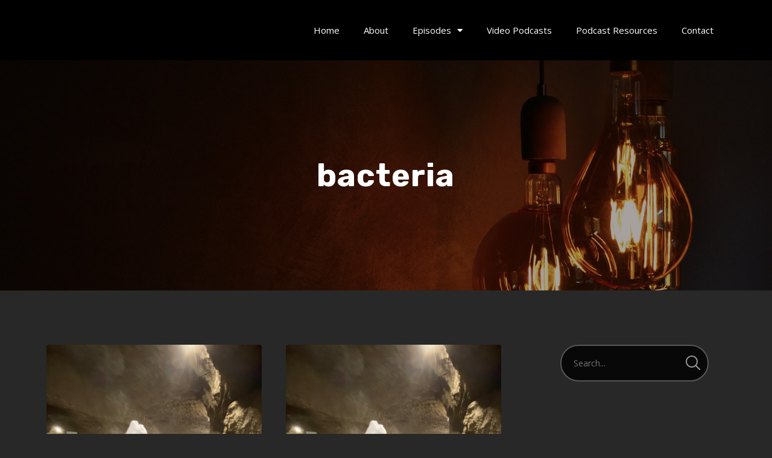

--- FILE ---
content_type: text/html; charset=UTF-8
request_url: https://poweroferdcpodcast.org/tag/bacteria/
body_size: 146288
content:
<!doctype html>
<html lang="en-US">
<head>
	<meta charset="UTF-8">
	<meta name="viewport" content="width=device-width, initial-scale=1">
	<link rel="profile" href="//gmpg.org/xfn/11">
	<link rel="pingback" href="https://poweroferdcpodcast.org/xmlrpc.php" />
		<meta name='robots' content='index, follow, max-image-preview:large, max-snippet:-1, max-video-preview:-1' />
	<style>img:is([sizes="auto" i], [sizes^="auto," i]) { contain-intrinsic-size: 3000px 1500px }</style>
	
	<!-- This site is optimized with the Yoast SEO plugin v26.3 - https://yoast.com/wordpress/plugins/seo/ -->
	<title>bacteria Archives &#8211; Power of ERDC Podcast</title>
	<link rel="canonical" href="https://poweroferdcpodcast.org/tag/bacteria/" />
	<meta property="og:locale" content="en_US" />
	<meta property="og:type" content="article" />
	<meta property="og:title" content="bacteria Archives &#8211; Power of ERDC Podcast" />
	<meta property="og:url" content="https://poweroferdcpodcast.org/tag/bacteria/" />
	<meta property="og:site_name" content="Power of ERDC Podcast" />
	<meta name="twitter:card" content="summary_large_image" />
	<meta name="twitter:site" content="@ArmyERDC" />
	<script type="application/ld+json" class="yoast-schema-graph">{"@context":"https://schema.org","@graph":[{"@type":"CollectionPage","@id":"https://poweroferdcpodcast.org/tag/bacteria/","url":"https://poweroferdcpodcast.org/tag/bacteria/","name":"bacteria Archives &#8211; Power of ERDC Podcast","isPartOf":{"@id":"https://poweroferdcpodcast.org/#website"},"primaryImageOfPage":{"@id":"https://poweroferdcpodcast.org/tag/bacteria/#primaryimage"},"image":{"@id":"https://poweroferdcpodcast.org/tag/bacteria/#primaryimage"},"thumbnailUrl":"https://poweroferdcpodcast.org/wp-content/uploads/2022/01/Barbato_Tunnel_2021-scaled.jpg","breadcrumb":{"@id":"https://poweroferdcpodcast.org/tag/bacteria/#breadcrumb"},"inLanguage":"en-US"},{"@type":"ImageObject","inLanguage":"en-US","@id":"https://poweroferdcpodcast.org/tag/bacteria/#primaryimage","url":"https://poweroferdcpodcast.org/wp-content/uploads/2022/01/Barbato_Tunnel_2021-scaled.jpg","contentUrl":"https://poweroferdcpodcast.org/wp-content/uploads/2022/01/Barbato_Tunnel_2021-scaled.jpg","width":1920,"height":2560},{"@type":"BreadcrumbList","@id":"https://poweroferdcpodcast.org/tag/bacteria/#breadcrumb","itemListElement":[{"@type":"ListItem","position":1,"name":"Home","item":"https://poweroferdcpodcast.org/"},{"@type":"ListItem","position":2,"name":"bacteria"}]},{"@type":"WebSite","@id":"https://poweroferdcpodcast.org/#website","url":"https://poweroferdcpodcast.org/","name":"Power of ERDC","description":"Discover, Develop and Deliver New Ways to Make the World Safer and Better Every Day","publisher":{"@id":"https://poweroferdcpodcast.org/#organization"},"potentialAction":[{"@type":"SearchAction","target":{"@type":"EntryPoint","urlTemplate":"https://poweroferdcpodcast.org/?s={search_term_string}"},"query-input":{"@type":"PropertyValueSpecification","valueRequired":true,"valueName":"search_term_string"}}],"inLanguage":"en-US"},{"@type":"Organization","@id":"https://poweroferdcpodcast.org/#organization","name":"U.S. Army Engineer Research and Development Center","url":"https://poweroferdcpodcast.org/","logo":{"@type":"ImageObject","inLanguage":"en-US","@id":"https://poweroferdcpodcast.org/#/schema/logo/image/","url":"https://i0.wp.com/poweroferdcpodcast.org/wp-content/uploads/2021/01/Webp.net-resizeimage.png?fit=600%2C600&ssl=1","contentUrl":"https://i0.wp.com/poweroferdcpodcast.org/wp-content/uploads/2021/01/Webp.net-resizeimage.png?fit=600%2C600&ssl=1","width":600,"height":600,"caption":"U.S. Army Engineer Research and Development Center"},"image":{"@id":"https://poweroferdcpodcast.org/#/schema/logo/image/"},"sameAs":["https://www.facebook.com/ArmyERDC","https://x.com/ArmyERDC","https://www.instagram.com/armyerdc/","https://www.linkedin.com/company/armyerdc/","https://www.youtube.com/channel/UCOzP8XVC51KuN9YxMxYYLAg"]}]}</script>
	<!-- / Yoast SEO plugin. -->


<link rel='dns-prefetch' href='//stats.wp.com' />
<link rel='dns-prefetch' href='//fonts.googleapis.com' />
		<!-- This site uses the Google Analytics by MonsterInsights plugin v9.9.0 - Using Analytics tracking - https://www.monsterinsights.com/ -->
		<!-- Note: MonsterInsights is not currently configured on this site. The site owner needs to authenticate with Google Analytics in the MonsterInsights settings panel. -->
					<!-- No tracking code set -->
				<!-- / Google Analytics by MonsterInsights -->
		<script type="text/javascript">
/* <![CDATA[ */
window._wpemojiSettings = {"baseUrl":"https:\/\/s.w.org\/images\/core\/emoji\/16.0.1\/72x72\/","ext":".png","svgUrl":"https:\/\/s.w.org\/images\/core\/emoji\/16.0.1\/svg\/","svgExt":".svg","source":{"concatemoji":"https:\/\/poweroferdcpodcast.org\/wp-includes\/js\/wp-emoji-release.min.js?ver=6.8.3"}};
/*! This file is auto-generated */
!function(s,n){var o,i,e;function c(e){try{var t={supportTests:e,timestamp:(new Date).valueOf()};sessionStorage.setItem(o,JSON.stringify(t))}catch(e){}}function p(e,t,n){e.clearRect(0,0,e.canvas.width,e.canvas.height),e.fillText(t,0,0);var t=new Uint32Array(e.getImageData(0,0,e.canvas.width,e.canvas.height).data),a=(e.clearRect(0,0,e.canvas.width,e.canvas.height),e.fillText(n,0,0),new Uint32Array(e.getImageData(0,0,e.canvas.width,e.canvas.height).data));return t.every(function(e,t){return e===a[t]})}function u(e,t){e.clearRect(0,0,e.canvas.width,e.canvas.height),e.fillText(t,0,0);for(var n=e.getImageData(16,16,1,1),a=0;a<n.data.length;a++)if(0!==n.data[a])return!1;return!0}function f(e,t,n,a){switch(t){case"flag":return n(e,"\ud83c\udff3\ufe0f\u200d\u26a7\ufe0f","\ud83c\udff3\ufe0f\u200b\u26a7\ufe0f")?!1:!n(e,"\ud83c\udde8\ud83c\uddf6","\ud83c\udde8\u200b\ud83c\uddf6")&&!n(e,"\ud83c\udff4\udb40\udc67\udb40\udc62\udb40\udc65\udb40\udc6e\udb40\udc67\udb40\udc7f","\ud83c\udff4\u200b\udb40\udc67\u200b\udb40\udc62\u200b\udb40\udc65\u200b\udb40\udc6e\u200b\udb40\udc67\u200b\udb40\udc7f");case"emoji":return!a(e,"\ud83e\udedf")}return!1}function g(e,t,n,a){var r="undefined"!=typeof WorkerGlobalScope&&self instanceof WorkerGlobalScope?new OffscreenCanvas(300,150):s.createElement("canvas"),o=r.getContext("2d",{willReadFrequently:!0}),i=(o.textBaseline="top",o.font="600 32px Arial",{});return e.forEach(function(e){i[e]=t(o,e,n,a)}),i}function t(e){var t=s.createElement("script");t.src=e,t.defer=!0,s.head.appendChild(t)}"undefined"!=typeof Promise&&(o="wpEmojiSettingsSupports",i=["flag","emoji"],n.supports={everything:!0,everythingExceptFlag:!0},e=new Promise(function(e){s.addEventListener("DOMContentLoaded",e,{once:!0})}),new Promise(function(t){var n=function(){try{var e=JSON.parse(sessionStorage.getItem(o));if("object"==typeof e&&"number"==typeof e.timestamp&&(new Date).valueOf()<e.timestamp+604800&&"object"==typeof e.supportTests)return e.supportTests}catch(e){}return null}();if(!n){if("undefined"!=typeof Worker&&"undefined"!=typeof OffscreenCanvas&&"undefined"!=typeof URL&&URL.createObjectURL&&"undefined"!=typeof Blob)try{var e="postMessage("+g.toString()+"("+[JSON.stringify(i),f.toString(),p.toString(),u.toString()].join(",")+"));",a=new Blob([e],{type:"text/javascript"}),r=new Worker(URL.createObjectURL(a),{name:"wpTestEmojiSupports"});return void(r.onmessage=function(e){c(n=e.data),r.terminate(),t(n)})}catch(e){}c(n=g(i,f,p,u))}t(n)}).then(function(e){for(var t in e)n.supports[t]=e[t],n.supports.everything=n.supports.everything&&n.supports[t],"flag"!==t&&(n.supports.everythingExceptFlag=n.supports.everythingExceptFlag&&n.supports[t]);n.supports.everythingExceptFlag=n.supports.everythingExceptFlag&&!n.supports.flag,n.DOMReady=!1,n.readyCallback=function(){n.DOMReady=!0}}).then(function(){return e}).then(function(){var e;n.supports.everything||(n.readyCallback(),(e=n.source||{}).concatemoji?t(e.concatemoji):e.wpemoji&&e.twemoji&&(t(e.twemoji),t(e.wpemoji)))}))}((window,document),window._wpemojiSettings);
/* ]]> */
</script>
<style id='wp-emoji-styles-inline-css' type='text/css'>

	img.wp-smiley, img.emoji {
		display: inline !important;
		border: none !important;
		box-shadow: none !important;
		height: 1em !important;
		width: 1em !important;
		margin: 0 0.07em !important;
		vertical-align: -0.1em !important;
		background: none !important;
		padding: 0 !important;
	}
</style>
<link rel='stylesheet' id='wp-block-library-css' href='https://poweroferdcpodcast.org/wp-includes/css/dist/block-library/style.min.css?ver=6.8.3' type='text/css' media='all' />
<style id='classic-theme-styles-inline-css' type='text/css'>
/*! This file is auto-generated */
.wp-block-button__link{color:#fff;background-color:#32373c;border-radius:9999px;box-shadow:none;text-decoration:none;padding:calc(.667em + 2px) calc(1.333em + 2px);font-size:1.125em}.wp-block-file__button{background:#32373c;color:#fff;text-decoration:none}
</style>
<link rel='stylesheet' id='mediaelement-css' href='https://poweroferdcpodcast.org/wp-includes/js/mediaelement/mediaelementplayer-legacy.min.css?ver=4.2.17' type='text/css' media='all' />
<link rel='stylesheet' id='wp-mediaelement-css' href='https://poweroferdcpodcast.org/wp-includes/js/mediaelement/wp-mediaelement.min.css?ver=6.8.3' type='text/css' media='all' />
<style id='jetpack-sharing-buttons-style-inline-css' type='text/css'>
.jetpack-sharing-buttons__services-list{display:flex;flex-direction:row;flex-wrap:wrap;gap:0;list-style-type:none;margin:5px;padding:0}.jetpack-sharing-buttons__services-list.has-small-icon-size{font-size:12px}.jetpack-sharing-buttons__services-list.has-normal-icon-size{font-size:16px}.jetpack-sharing-buttons__services-list.has-large-icon-size{font-size:24px}.jetpack-sharing-buttons__services-list.has-huge-icon-size{font-size:36px}@media print{.jetpack-sharing-buttons__services-list{display:none!important}}.editor-styles-wrapper .wp-block-jetpack-sharing-buttons{gap:0;padding-inline-start:0}ul.jetpack-sharing-buttons__services-list.has-background{padding:1.25em 2.375em}
</style>
<style id='powerpress-player-block-style-inline-css' type='text/css'>


</style>
<style id='global-styles-inline-css' type='text/css'>
:root{--wp--preset--aspect-ratio--square: 1;--wp--preset--aspect-ratio--4-3: 4/3;--wp--preset--aspect-ratio--3-4: 3/4;--wp--preset--aspect-ratio--3-2: 3/2;--wp--preset--aspect-ratio--2-3: 2/3;--wp--preset--aspect-ratio--16-9: 16/9;--wp--preset--aspect-ratio--9-16: 9/16;--wp--preset--color--black: #000000;--wp--preset--color--cyan-bluish-gray: #abb8c3;--wp--preset--color--white: #ffffff;--wp--preset--color--pale-pink: #f78da7;--wp--preset--color--vivid-red: #cf2e2e;--wp--preset--color--luminous-vivid-orange: #ff6900;--wp--preset--color--luminous-vivid-amber: #fcb900;--wp--preset--color--light-green-cyan: #7bdcb5;--wp--preset--color--vivid-green-cyan: #00d084;--wp--preset--color--pale-cyan-blue: #8ed1fc;--wp--preset--color--vivid-cyan-blue: #0693e3;--wp--preset--color--vivid-purple: #9b51e0;--wp--preset--color--dark-gray: #2d2d2d;--wp--preset--color--light-red: #e65a4b;--wp--preset--color--darker-gray: #2a2a2a;--wp--preset--color--light-gray: #7c7c7c;--wp--preset--color--button-background: #1cb752;--wp--preset--color--button-background-hover: #1cca5a;--wp--preset--gradient--vivid-cyan-blue-to-vivid-purple: linear-gradient(135deg,rgba(6,147,227,1) 0%,rgb(155,81,224) 100%);--wp--preset--gradient--light-green-cyan-to-vivid-green-cyan: linear-gradient(135deg,rgb(122,220,180) 0%,rgb(0,208,130) 100%);--wp--preset--gradient--luminous-vivid-amber-to-luminous-vivid-orange: linear-gradient(135deg,rgba(252,185,0,1) 0%,rgba(255,105,0,1) 100%);--wp--preset--gradient--luminous-vivid-orange-to-vivid-red: linear-gradient(135deg,rgba(255,105,0,1) 0%,rgb(207,46,46) 100%);--wp--preset--gradient--very-light-gray-to-cyan-bluish-gray: linear-gradient(135deg,rgb(238,238,238) 0%,rgb(169,184,195) 100%);--wp--preset--gradient--cool-to-warm-spectrum: linear-gradient(135deg,rgb(74,234,220) 0%,rgb(151,120,209) 20%,rgb(207,42,186) 40%,rgb(238,44,130) 60%,rgb(251,105,98) 80%,rgb(254,248,76) 100%);--wp--preset--gradient--blush-light-purple: linear-gradient(135deg,rgb(255,206,236) 0%,rgb(152,150,240) 100%);--wp--preset--gradient--blush-bordeaux: linear-gradient(135deg,rgb(254,205,165) 0%,rgb(254,45,45) 50%,rgb(107,0,62) 100%);--wp--preset--gradient--luminous-dusk: linear-gradient(135deg,rgb(255,203,112) 0%,rgb(199,81,192) 50%,rgb(65,88,208) 100%);--wp--preset--gradient--pale-ocean: linear-gradient(135deg,rgb(255,245,203) 0%,rgb(182,227,212) 50%,rgb(51,167,181) 100%);--wp--preset--gradient--electric-grass: linear-gradient(135deg,rgb(202,248,128) 0%,rgb(113,206,126) 100%);--wp--preset--gradient--midnight: linear-gradient(135deg,rgb(2,3,129) 0%,rgb(40,116,252) 100%);--wp--preset--font-size--small: 13px;--wp--preset--font-size--medium: 20px;--wp--preset--font-size--large: 36px;--wp--preset--font-size--x-large: 42px;--wp--preset--spacing--20: 0.44rem;--wp--preset--spacing--30: 0.67rem;--wp--preset--spacing--40: 1rem;--wp--preset--spacing--50: 1.5rem;--wp--preset--spacing--60: 2.25rem;--wp--preset--spacing--70: 3.38rem;--wp--preset--spacing--80: 5.06rem;--wp--preset--shadow--natural: 6px 6px 9px rgba(0, 0, 0, 0.2);--wp--preset--shadow--deep: 12px 12px 50px rgba(0, 0, 0, 0.4);--wp--preset--shadow--sharp: 6px 6px 0px rgba(0, 0, 0, 0.2);--wp--preset--shadow--outlined: 6px 6px 0px -3px rgba(255, 255, 255, 1), 6px 6px rgba(0, 0, 0, 1);--wp--preset--shadow--crisp: 6px 6px 0px rgba(0, 0, 0, 1);}:where(.is-layout-flex){gap: 0.5em;}:where(.is-layout-grid){gap: 0.5em;}body .is-layout-flex{display: flex;}.is-layout-flex{flex-wrap: wrap;align-items: center;}.is-layout-flex > :is(*, div){margin: 0;}body .is-layout-grid{display: grid;}.is-layout-grid > :is(*, div){margin: 0;}:where(.wp-block-columns.is-layout-flex){gap: 2em;}:where(.wp-block-columns.is-layout-grid){gap: 2em;}:where(.wp-block-post-template.is-layout-flex){gap: 1.25em;}:where(.wp-block-post-template.is-layout-grid){gap: 1.25em;}.has-black-color{color: var(--wp--preset--color--black) !important;}.has-cyan-bluish-gray-color{color: var(--wp--preset--color--cyan-bluish-gray) !important;}.has-white-color{color: var(--wp--preset--color--white) !important;}.has-pale-pink-color{color: var(--wp--preset--color--pale-pink) !important;}.has-vivid-red-color{color: var(--wp--preset--color--vivid-red) !important;}.has-luminous-vivid-orange-color{color: var(--wp--preset--color--luminous-vivid-orange) !important;}.has-luminous-vivid-amber-color{color: var(--wp--preset--color--luminous-vivid-amber) !important;}.has-light-green-cyan-color{color: var(--wp--preset--color--light-green-cyan) !important;}.has-vivid-green-cyan-color{color: var(--wp--preset--color--vivid-green-cyan) !important;}.has-pale-cyan-blue-color{color: var(--wp--preset--color--pale-cyan-blue) !important;}.has-vivid-cyan-blue-color{color: var(--wp--preset--color--vivid-cyan-blue) !important;}.has-vivid-purple-color{color: var(--wp--preset--color--vivid-purple) !important;}.has-black-background-color{background-color: var(--wp--preset--color--black) !important;}.has-cyan-bluish-gray-background-color{background-color: var(--wp--preset--color--cyan-bluish-gray) !important;}.has-white-background-color{background-color: var(--wp--preset--color--white) !important;}.has-pale-pink-background-color{background-color: var(--wp--preset--color--pale-pink) !important;}.has-vivid-red-background-color{background-color: var(--wp--preset--color--vivid-red) !important;}.has-luminous-vivid-orange-background-color{background-color: var(--wp--preset--color--luminous-vivid-orange) !important;}.has-luminous-vivid-amber-background-color{background-color: var(--wp--preset--color--luminous-vivid-amber) !important;}.has-light-green-cyan-background-color{background-color: var(--wp--preset--color--light-green-cyan) !important;}.has-vivid-green-cyan-background-color{background-color: var(--wp--preset--color--vivid-green-cyan) !important;}.has-pale-cyan-blue-background-color{background-color: var(--wp--preset--color--pale-cyan-blue) !important;}.has-vivid-cyan-blue-background-color{background-color: var(--wp--preset--color--vivid-cyan-blue) !important;}.has-vivid-purple-background-color{background-color: var(--wp--preset--color--vivid-purple) !important;}.has-black-border-color{border-color: var(--wp--preset--color--black) !important;}.has-cyan-bluish-gray-border-color{border-color: var(--wp--preset--color--cyan-bluish-gray) !important;}.has-white-border-color{border-color: var(--wp--preset--color--white) !important;}.has-pale-pink-border-color{border-color: var(--wp--preset--color--pale-pink) !important;}.has-vivid-red-border-color{border-color: var(--wp--preset--color--vivid-red) !important;}.has-luminous-vivid-orange-border-color{border-color: var(--wp--preset--color--luminous-vivid-orange) !important;}.has-luminous-vivid-amber-border-color{border-color: var(--wp--preset--color--luminous-vivid-amber) !important;}.has-light-green-cyan-border-color{border-color: var(--wp--preset--color--light-green-cyan) !important;}.has-vivid-green-cyan-border-color{border-color: var(--wp--preset--color--vivid-green-cyan) !important;}.has-pale-cyan-blue-border-color{border-color: var(--wp--preset--color--pale-cyan-blue) !important;}.has-vivid-cyan-blue-border-color{border-color: var(--wp--preset--color--vivid-cyan-blue) !important;}.has-vivid-purple-border-color{border-color: var(--wp--preset--color--vivid-purple) !important;}.has-vivid-cyan-blue-to-vivid-purple-gradient-background{background: var(--wp--preset--gradient--vivid-cyan-blue-to-vivid-purple) !important;}.has-light-green-cyan-to-vivid-green-cyan-gradient-background{background: var(--wp--preset--gradient--light-green-cyan-to-vivid-green-cyan) !important;}.has-luminous-vivid-amber-to-luminous-vivid-orange-gradient-background{background: var(--wp--preset--gradient--luminous-vivid-amber-to-luminous-vivid-orange) !important;}.has-luminous-vivid-orange-to-vivid-red-gradient-background{background: var(--wp--preset--gradient--luminous-vivid-orange-to-vivid-red) !important;}.has-very-light-gray-to-cyan-bluish-gray-gradient-background{background: var(--wp--preset--gradient--very-light-gray-to-cyan-bluish-gray) !important;}.has-cool-to-warm-spectrum-gradient-background{background: var(--wp--preset--gradient--cool-to-warm-spectrum) !important;}.has-blush-light-purple-gradient-background{background: var(--wp--preset--gradient--blush-light-purple) !important;}.has-blush-bordeaux-gradient-background{background: var(--wp--preset--gradient--blush-bordeaux) !important;}.has-luminous-dusk-gradient-background{background: var(--wp--preset--gradient--luminous-dusk) !important;}.has-pale-ocean-gradient-background{background: var(--wp--preset--gradient--pale-ocean) !important;}.has-electric-grass-gradient-background{background: var(--wp--preset--gradient--electric-grass) !important;}.has-midnight-gradient-background{background: var(--wp--preset--gradient--midnight) !important;}.has-small-font-size{font-size: var(--wp--preset--font-size--small) !important;}.has-medium-font-size{font-size: var(--wp--preset--font-size--medium) !important;}.has-large-font-size{font-size: var(--wp--preset--font-size--large) !important;}.has-x-large-font-size{font-size: var(--wp--preset--font-size--x-large) !important;}
:where(.wp-block-post-template.is-layout-flex){gap: 1.25em;}:where(.wp-block-post-template.is-layout-grid){gap: 1.25em;}
:where(.wp-block-columns.is-layout-flex){gap: 2em;}:where(.wp-block-columns.is-layout-grid){gap: 2em;}
:root :where(.wp-block-pullquote){font-size: 1.5em;line-height: 1.6;}
</style>
<link rel='stylesheet' id='contact-form-7-css' href='https://poweroferdcpodcast.org/wp-content/plugins/contact-form-7/includes/css/styles.css?ver=6.1.3' type='text/css' media='all' />
<link rel='stylesheet' id='secondline-psb-subscribe-button-styles-css' href='https://poweroferdcpodcast.org/wp-content/plugins/podcast-subscribe-buttons/assets/css/secondline-psb-styles.css?ver=6.8.3' type='text/css' media='all' />
<link rel='stylesheet' id='secondline-audio-player-styles-css' href='https://poweroferdcpodcast.org/wp-content/plugins/secondline-custom/assets/css/secondline-audio.css?ver=6.8.3' type='text/css' media='all' />
<style id='secondline-audio-player-styles-inline-css' type='text/css'>
body #page-title-slt h1{display:}body.secondline-fancy-player .mejs-playlist-current.mejs-layer,body.secondline-fancy-player #main-container-secondline .secondline_playlist .mejs-container .mejs-controls,body.secondline-fancy-player #main-container-secondline .wp-playlist-tracks,body.secondline-fancy-player #main-container-secondline .wp-playlist-item,body.secondline-fancy-player #main-container-secondline .mejs-layers,body.secondline-fancy-player .wp-playlist-current-item,body.secondline-fancy-player .mejs-playlist-current.mejs-layer{background:}body.secondline-fancy-player #main-container-secondline .wp-playlist-item,body.secondline-fancy-player #main-container-secondline .secondline_playlist .mejs-container .mejs-controls{border-color:}body.secondline-fancy-player #main-container-secondline .wp-playlist-item-title,body.secondline-fancy-player #main-container-secondline .mejs-playlist-current.mejs-layer p{color:}body.secondline-fancy-player #main-container-secondline .wp-playlist.wp-audio-playlist .mejs-container .mejs-inner .mejs-controls button,body.secondline-fancy-player #main-container-secondline .wp-playlist.wp-audio-playlist .mejs-container .mejs-inner .mejs-controls button:before,body.secondline-fancy-player #main-container-secondline .wp-playlist.wp-audio-playlist .mejs-container .mejs-button.mejs-speed-button button{color:;border-color:}body.secondline-fancy-player #main-container-secondline .wp-playlist.wp-audio-playlist .mejs-container .mejs-inner .mejs-controls .mejs-time-rail span.mejs-time-current,body.secondline-fancy-player #main-container-secondline .wp-playlist.wp-audio-playlist .mejs-controls .mejs-horizontal-volume-slider .mejs-horizontal-volume-current,body.secondline-fancy-player #main-container-secondline .wp-playlist-item.wp-playlist-playing,body #main-container-secondline .wp-playlist-item.wp-playlist-playing:hover,body.secondline-fancy-player #main-container-secondline .mejs-container .mejs-inner .mejs-controls .mejs-time-rail span.mejs-time-loaded{background:}body.secondline-fancy-player #main-container-secondline .wp-playlist.wp-audio-playlist .mejs-container .mejs-inner .mejs-controls .mejs-time-rail span.mejs-time-loaded,body.secondline-fancy-player #main-container-secondline .wp-playlist.wp-audio-playlist .mejs-container .mejs-inner .mejs-controls .mejs-time-rail span.mejs-time-total,body.secondline-fancy-player #main-container-secondline .wp-playlist.wp-audio-playlist .mejs-container .mejs-controls .mejs-horizontal-volume-slider .mejs-horizontal-volume-total{background:}body.secondline-fancy-player #main-container-secondline .secondline_playlist .mejs-controls .mejs-horizontal-volume-slider .mejs-horizontal-volume-handle,body.secondline-fancy-player #main-container-secondline .secondline_playlist .mejs-controls .mejs-time-rail .mejs-time-handle{background:;border-color:}body.secondline-fancy-player #main-container-secondline .secondline_playlist .mejs-playlist-item-description,body.secondline-fancy-player #main-container-secondline .secondline_playlist .mejs-inner .mejs-time .mejs-currenttime,body.secondline-fancy-player #main-container-secondline .secondline_playlist .mejs-inner .mejs-time .mejs-duration{color:!important}body.secondline-fancy-player #main-container-secondline .secondline_playlist li.mejs-playlist-selector-list-item.wp-playlist-item.mejs-playlist-selected{background:}
</style>
<link rel='stylesheet' id='tusant-secondline-style-css' href='https://poweroferdcpodcast.org/wp-content/themes/tusant-secondline/style.css?ver=6.8.3' type='text/css' media='all' />
<link rel='stylesheet' id='tusant-secondline-child-style-css' href='https://poweroferdcpodcast.org/wp-content/themes/tusant-secondline-child/style.css?ver=1.3.4' type='text/css' media='all' />
<link rel='stylesheet' id='secondline-style-css' href='https://poweroferdcpodcast.org/wp-content/themes/tusant-secondline-child/style.css?ver=6.8.3' type='text/css' media='all' />
<style id='secondline-style-inline-css' type='text/css'>
.has-button-background-background-color { background-color: #1cb752 !important; }.has-button-background-color { color: #1cb752 !important; }.has-button-background-hover-background-color { background-color: #1cca5a !important; }.has-button-background-hover-color { color: #1cca5a !important; }.has-white-background-color { background-color: #ffffff !important; }.has-white-color { color: #ffffff !important; }.has-black-background-color { background-color: #000000 !important; }.has-black-color { color: #000000 !important; }.has-dark-gray-background-color { background-color: #2d2d2d !important; }.has-dark-gray-color { color: #2d2d2d !important; }.has-light-red-background-color { background-color: #e65a4b !important; }.has-light-red-color { color: #e65a4b !important; }.has-darker-gray-background-color { background-color: #2a2a2a !important; }.has-darker-gray-color { color: #2a2a2a !important; }.has-light-gray-background-color { background-color: #7c7c7c !important; }.has-light-gray-color { color: #7c7c7c !important; }
</style>
<link rel='stylesheet' id='secondline-google-fonts-css' href='//fonts.googleapis.com/css?family=Rubik%3A400%2C700%7COpen+Sans%3A400%2C400i%2C700%7C%26subset%3Dlatin&#038;ver=1.0.0' type='text/css' media='all' />
<link rel='stylesheet' id='secondline-fa-icons-css' href='https://poweroferdcpodcast.org/wp-content/themes/tusant-secondline/inc/font-awesome/css/fontawesome.min.css?ver=1.0.0' type='text/css' media='all' />
<link rel='stylesheet' id='secondline-gen-icons-css' href='https://poweroferdcpodcast.org/wp-content/themes/tusant-secondline/inc/genericons-neue/Genericons-Neue.min.css?ver=1.0.0' type='text/css' media='all' />
<link rel='stylesheet' id='secondline-themes-custom-style-css' href='https://poweroferdcpodcast.org/wp-content/themes/tusant-secondline/css/secondline_themes_custom_styles.css?ver=6.8.3' type='text/css' media='all' />
<style id='secondline-themes-custom-style-inline-css' type='text/css'>
body #logo-slt img{width:209px;padding-top:17px;padding-bottom:28px}#main-container-secondline #content-slt p.stars a,#main-container-secondline #content-slt p.stars a:hover,#main-container-secondline #content-slt .star-rating,body #content-slt ul.products li.product .price,#secondline-woocommerce-single-top p.price,a,.secondline-post-meta i,#secondline-woocommerce-single-bottom .woocommerce-tabs ul.wc-tabs li.active a,.woocommerce-variation .woocommerce-variation-price,.woocommerce-variation .woocommerce-variation-price span.price span,body.woocommerce #content-slt div.product span.price,#secondline-woocommerce-single-bottom .woocommerce-tabs ul.wc-tabs li.active a,body.woocommerce .star-rating::before,.woocommerce .star-rating::before{color:#1cb752}body #main-container-secondline .single-player-container-secondline .mejs-container .mejs-inner .mejs-controls .mejs-time-rail span.mejs-time-current,body #main-container-secondline .single-player-container-secondline .mejs-controls .mejs-horizontal-volume-slider .mejs-horizontal-volume-current,body #main-container-secondline .mejs-container .mejs-inner .mejs-controls .mejs-time-rail span.mejs-time-current,body #main-container-secondline .mejs-controls .mejs-horizontal-volume-slider .mejs-horizontal-volume-current,body #main-container-secondline .wp-playlist-item.wp-playlist-playing,body #main-container-secondline .wp-playlist-item.wp-playlist-playing:hover,body #main-container-secondline .mejs-container .mejs-inner .mejs-controls .mejs-time-rail span.mejs-time-loaded{background:#1cb752}body #main-container-secondline .mejs-container .mejs-inner .mejs-controls .mejs-time-rail span.mejs-time-loaded,body #main-container-secondline .mejs-container .mejs-inner .mejs-controls .mejs-time-rail span.mejs-time-total,body #main-container-secondline .mejs-controls .mejs-horizontal-volume-slider .mejs-horizontal-volume-total,body #main-container-secondline .single-player-container-secondline .mejs-container .mejs-inner .mejs-controls .mejs-time-rail span.mejs-time-loaded,body #main-container-secondline .single-player-container-secondline .mejs-container .mejs-inner .mejs-controls .mejs-time-rail span.mejs-time-total,body #main-container-secondline .single-player-container-secondline .mejs-controls .mejs-horizontal-volume-slider .mejs-horizontal-volume-total{background:#dedede}body #main-container-secondline .mejs-controls .mejs-time-rail .mejs-time-handle,body #main-container-secondline .mejs-controls .mejs-horizontal-volume-slider .mejs-horizontal-volume-handle{background:;border-color:}body #main-container-secondline .mejs-inner .mejs-time .mejs-currenttime,#main-container-secondline .mejs-inner .mejs-time .mejs-duration,body #main-container-secondline .alt-player-container-secondline .mejs-inner .mejs-time .mejs-currenttime,body.single-post #main-container-secondline .alt-player-container-secondline .mejs-inner .mejs-time .mejs-duration,body #main-container-secondline .mejs-inner .mejs-controls span,body #main-container-secondline .mejs-inner .mejs-time .mejs-currenttime,#main-container-secondline .mejs-inner .mejs-time .mejs-duration{color:}body #main-container-secondline .mejs-inner .mejs-controls span,body #main-container-secondline .mejs-inner .mejs-time .mejs-currenttime,#main-container-secondline .mejs-inner .mejs-time .mejs-duration{font-size:px}body #main-container-secondline .mejs-playpause-button.mejs-play button:before,body #main-container-secondline .mejs-playpause-button.mejs-pause button:before,body #main-container-secondline .mejs-playpause-button.mejs-play button:before,body #main-container-secondline .wp-playlist .wp-playlist-next,body #main-container-secondline .wp-playlist .wp-playlist-prev,body #main-container-secondline .mejs-inner .mejs-controls button,body #main-container-secondline .mejs-container .mejs-controls .mejs-playlist.sle-selected button,#main-container-secondline .wp-playlist .wp-playlist-next:hover,#main-container-secondline .wp-playlist .wp-playlist-prev:hover,body #main-container-secondline .mejs-inner .mejs-controls button:hover,#main-container-secondline .single-player-container-secondline .mejs-playpause-button.mejs-play button:before,#main-container-secondline .single-player-container-secondline .mejs-volume-button.mejs-mute button:before,body #main-container-secondline .mejs-button.mejs-jump-forward-button button:before,body #main-container-secondline .mejs-button.mejs-skip-back-button button:before{color:}body #main-container-secondline .mejs-container .mejs-controls .mejs-playpause-button{border-color:}body #main-container-secondline .mejs-container .mejs-controls .mejs-playlist.sle-selected button,#main-container-secondline .wp-playlist .wp-playlist-next:hover,#main-container-secondline .wp-playlist .wp-playlist-prev:hover,body #main-container-secondline .mejs-inner .mejs-controls .mejs-playpause-button:hover button,body #main-container-secondline .mejs-playpause-button.mejs-play:hover button:before,body #main-container-secondline .mejs-playpause-button.mejs-pause:hover button:before,body #main-container-secondline .mejs-playpause-button.mejs-play button:hover:before,body #main-container-secondline .wp-playlist .wp-playlist-next:hover,body #main-container-secondline .wp-playlist .wp-playlist-prev:hover,body #main-container-secondline .mejs-inner .mejs-controls button:hover,body #main-container-secondline .mejs-container .mejs-controls .mejs-playlist.sle-selected button:hover,#main-container-secondline .wp-playlist .wp-playlist-next:hover,#main-container-secondline .wp-playlist .wp-playlist-prev:hover,body #main-container-secondline .mejs-inner .mejs-controls button:hover,#main-container-secondline .single-player-container-secondline .mejs-playpause-button.mejs-play button:hover:before,#main-container-secondline .single-player-container-secondline .mejs-volume-button.mejs-mute button:hover:before,body #main-container-secondline .mejs-button.mejs-jump-forward-button:hover button:before,body #main-container-secondline .mejs-button.mejs-skip-back-button:hover button:before{color:}body #main-container-secondline .mejs-container .mejs-controls .mejs-playpause-button:hover,body #main-container-secondline .mejs-container .mejs-controls .mejs-playpause-button:hover button:before{border-color:}body #main-container-secondline a.powerpress_link_pinw:before,body #main-container-secondline a.podcast-meta-new-window:before,body #main-container-secondline a.powerpress_link_d:before,body #main-container-secondline a.podcast-meta-download:before,body #main-container-secondline .mejs-button.mejs-speed-button button{color:}body #main-container-secondline .mejs-button.mejs-speed-button button{border-color:}a:hover{color:#1cca5a}header .sf-mega{margin-left:-40%;width:80%}body .elementor-section.elementor-section-boxed > .elementor-container{max-width:80%}.width-container-slt{width:80%}body.secondline-themes-header-sidebar-before #secondline-inline-icons .secondline-themes-social-icons,body.secondline-themes-header-sidebar-before:before,header#masthead-slt{background-color:#050505;background-repeat:no-repeat;background-position:center center;background-size:cover}.secondline-fixed-scrolled header#masthead-slt:after{display:block;background:rgba(0,0,0,0.15)}body{background-color:#282828;background-repeat:no-repeat;background-position:center center;background-size:cover;background-attachment:fixed}#page-title-slt{background-color:#050505;background-image:url(https://poweroferdcpodcast.org/wp-content/themes/tusant-secondline/images/page-title.jpg);padding-top:170px;padding-bottom:170px;background-repeat:no-repeat;background-position:center center;background-size:cover}.sidebar-item{background:}.sidebar-item{margin-bottom:px}.sidebar ul ul,.sidebar ul li,.widget .widget_shopping_cart_content p.buttons{border-color:#e5e5e5}#page-title-slt-show-page{background-color:#050505;background-image:url(https://poweroferdcpodcast.org/wp-content/uploads/2021/01/Elements-fading.png);background-repeat:no-repeat;background-position:center center;background-size:cover}body .show-header-info.grid3columnbig-secondline{float:right;margin-right:0;margin-left:2%}body.single-secondline_shows #content-slt{background-color:}#main-container-secondline #page-title-slt-show-page a.button.single-show-website-slt{border-color:;background-color:;color:}#main-container-secondline #page-title-slt-show-page a.button.single-show-website-slt:hover{border-color:;background-color:;color:}#main-container-secondline #page-title-slt-show-page a.button.single-show-subscribe-slt{border-color:;background-color:;color:}#main-container-secondline #page-title-slt-show-page a.button.single-show-subscribe-slt:hover{border-color:;background-color:;color:}body #show-post-title-meta-container #secondline-show-icons li i{color:}#page-title-slt-show-page{min-height:500px}#show-post-title-meta-container{padding-top:105px;padding-bottom:105px}body.single-secondline_shows .secondline-themes-default-blog-index{background-color:}#page-title-slt-post-page{background-color:#101010;background-image:url(https://poweroferdcpodcast.org/wp-content/uploads/2021/01/background-image-banner-resized-1-e1610483164993.jpg);background-repeat:no-repeat;background-position:center center;background-size:cover}.secondline-themes-feaured-image{background:}body.blog a.more-link,body.archive a.more-link,body.search a.more-link{color:}body.archive .secondline-themes-blog-excerpt,body.search .secondline-themes-blog-excerpt{color:}.secondline-themes-default-blog-overlay:hover a img,.secondline-themes-feaured-image:hover a img{opacity:1}h2.secondline-blog-title a{color:#ffffff}h2.secondline-blog-title a:hover{color:#1cb752}body h2.overlay-secondline-blog-title,body .overlay-blog-meta-category-list span,body .secondline-themes-default-blog-overlay .secondline-post-meta,body .overlay-blog-floating-comments-viewcount{color:#ffffff}.secondline-blog-content{background:#101010}#page-title-slt-post-page,#page-title-slt-post-page .secondline-themes-gallery .blog-single-gallery-post-format{min-height:700px}#blog-post-title-meta-container{padding-top:250px;padding-bottom:75px}body .comment-author cite a,body .comment-author cite a:hover,body .comment-author cite{color:}#main-container-secondline .form-submit input#submit,#main-container-secondline input.button,#main-container-secondline button.button,#main-container-secondline a.button,.infinite-nav-slt a,#newsletter-form-fields input.button,a.secondline-themes-button,.secondline-themes-sticky-post,.post-password-form input[type=submit],#respond input#submit,.wpcf7-form input.wpcf7-submit,body .mc4wp-form input[type='submit'],#content-slt button.wpforms-submit,#main-container-secondline .woocommerce-widget-layered-nav-dropdown__submit,#main-container-secondline .form-submit input#submit,#main-container-secondline input.button,#main-container-secondline #customer_login input.button,#main-container-secondline button.button,#main-container-secondline a.button,#content-slt a.wp-block-button__link{font-size:14px;background:#1cb752;color:#ffffff}body .widget.widget_price_filter form .price_slider_wrapper .price_slider .ui-slider-range,body .woocommerce nav.woocommerce-MyAccount-navigation li.is-active a,body .woocommerce nav.woocommerce-MyAccount-navigation li a:hover{background:#1cb752}body .widget.widget_price_filter form .price_slider_wrapper .price_slider .ui-slider-handle,body .woocommerce .woocommerce-MyAccount-content{border-color:#1cb752}.secondline-page-nav a:hover,.secondline-page-nav span,#content-slt ul.page-numbers li a:hover,#content-slt ul.page-numbers li span.current{color:#1cb752;border-color:#1cb752;background:#ffffff}#main-container-secondline button.button,#main-container-secondline a.button{font-size:13px}#main-container-secondline .form-submit input#submit:hover,#main-container-secondline input.button:hover,#main-container-secondline button.button:hover,#main-container-secondline a.button:hover,.infinite-nav-slt a:hover,#newsletter-form-fields input.button:hover,a.secondline-themes-button:hover,.post-password-form input[type=submit]:hover,#respond input#submit:hover,.wpcf7-form input.wpcf7-submit:hover,body .mc4wp-form input[type='submit']:hover,#content-slt button.wpforms-submit:hover,#content-slt a.wp-block-button__link:hover{background:#1cca5a;color:#ffffff}form#mc-embedded-subscribe-form .mc-field-group input:focus,.widget select:focus,#newsletter-form-fields input:focus,.wpcf7-form select:focus,blockquote,.post-password-form input:focus,.search-form input.search-field:focus,#respond textarea:focus,#respond input:focus,.wpcf7-form input:focus,.wpcf7-form textarea:focus,#content-slt .wpforms-container select:focus,#content-slt .wpforms-container input:focus,#content-slt .wpforms-container textarea:focus,#content-slt .gform_body select:focus,#content-slt .gform_body input:focus,#content-slt .gform_body textarea:focus,body #secondline-woocommerce-single-top .quantity input:focus,body #content-slt form.woocommerce-checkout input:focus,body #content-slt form.woocommerce-checkout textarea:focus{border-color:#1cb752}.secondline-themes-transparent-header .secondline-fixed-scrolled header#masthead-slt,.secondline-fixed-scrolled header#masthead-slt,#secondline-fixed-nav.secondline-fixed-scrolled{background-color:}body .secondline-fixed-scrolled #logo-slt img{}						#secondline-shopping-cart-count a.secondline-count-icon-nav,nav#site-navigation,body .sf-menu a{letter-spacing:0.5px}#secondline-inline-icons .secondline-themes-social-icons a{color:#ffffff;padding-top:40px;padding-bottom:40px;font-size:14px}.mobile-menu-icon-slt{min-width:20px;color:#ffffff;padding-top:37px;padding-bottom:35px;font-size:20px}.mobile-menu-icon-slt span.secondline-mobile-menu-text{font-size:14px}#secondline-shopping-cart-count span.secondline-cart-count{top:39px}#secondline-shopping-cart-count a.secondline-count-icon-nav i.shopping-cart-header-icon{color:#ffffff;background:#213a70;padding-top:34px;padding-bottom:34px;font-size:26px}#secondline-shopping-cart-count a.secondline-count-icon-nav i.shopping-cart-header-icon:hover,.activated-class #secondline-shopping-cart-count a.secondline-count-icon-nav i.shopping-cart-header-icon{color:#ffffff;background:#254682}#secondline-themes-header-search-icon i.fa-search,#secondline-themes-header-cart-icon{color:#ffffff;padding-top:40px;padding-bottom:40px;font-size:15px;line-height:1}nav#secondline-themes-right-navigation ul{padding-top:20px}nav#secondline-themes-right-navigation ul li a{font-size:14px}.sf-menu a{color:#ffffff;padding-top:40px;padding-bottom:40px;font-size:14px}.secondline_themes_force_light_navigation_color .secondline-fixed-scrolled #secondline-inline-icons .secondline-themes-social-icons a,.secondline_themes_force_dark_navigation_color .secondline-fixed-scrolled #secondline-inline-icons .secondline-themes-social-icons a,.secondline_themes_force_dark_navigation_color .secondline-fixed-scrolled #secondline-themes-header-search-icon i.fa-search,.secondline_themes_force_dark_navigation_color .secondline-fixed-scrolled .sf-menu a,.secondline_themes_force_light_navigation_color .secondline-fixed-scrolled #secondline-themes-header-search-icon i.fa-search,.secondline_themes_force_light_navigation_color .secondline-fixed-scrolled .sf-menu a{color:#ffffff}.secondline_themes_force_light_navigation_color .secondline-fixed-scrolled #secondline-inline-icons .secondline-themes-social-icons a:hover,.secondline_themes_force_dark_navigation_color .secondline-fixed-scrolled #secondline-inline-icons .secondline-themes-social-icons a:hover,.active-mobile-icon-slt .mobile-menu-icon-slt,.mobile-menu-icon-slt:hover,.secondline_themes_force_dark_navigation_color .secondline-fixed-scrolled #secondline-themes-header-search-icon:hover i.fa-search,.secondline_themes_force_dark_navigation_color .secondline-fixed-scrolled #secondline-themes-header-search-icon.active-search-icon-slt i.fa-search,.secondline_themes_force_dark_navigation_color .secondline-fixed-scrolled #secondline-inline-icons .secondline-themes-social-icons a:hover,.secondline_themes_force_dark_navigation_color .secondline-fixed-scrolled #secondline-shopping-cart-count a.secondline-count-icon-nav:hover,.secondline_themes_force_dark_navigation_color .secondline-fixed-scrolled .sf-menu a:hover,.secondline_themes_force_dark_navigation_color .secondline-fixed-scrolled .sf-menu li.sfHover a,.secondline_themes_force_dark_navigation_color .secondline-fixed-scrolled .sf-menu li.current-menu-item a,.secondline_themes_force_light_navigation_color .secondline-fixed-scrolled #secondline-themes-header-search-icon:hover i.fa-search,.secondline_themes_force_light_navigation_color .secondline-fixed-scrolled #secondline-themes-header-search-icon.active-search-icon-slt i.fa-search,.secondline_themes_force_light_navigation_color .secondline-fixed-scrolled #secondline-inline-icons .secondline-themes-social-icons a:hover,.secondline_themes_force_light_navigation_color .secondline-fixed-scrolled #secondline-shopping-cart-count a.secondline-count-icon-nav:hover,.secondline_themes_force_light_navigation_color .secondline-fixed-scrolled .sf-menu a:hover,.secondline_themes_force_light_navigation_color .secondline-fixed-scrolled .sf-menu li.sfHover a,.secondline_themes_force_light_navigation_color .secondline-fixed-scrolled .sf-menu li.current-menu-item a,#secondline-themes-header-search-icon:hover i.fa-search,#secondline-themes-header-search-icon.active-search-icon-slt i.fa-search,#secondline-inline-icons .secondline-themes-social-icons a:hover,#secondline-shopping-cart-count a.secondline-count-icon-nav:hover,.sf-menu a:hover,.sf-menu li.sfHover a,.sf-menu li.current-menu-item a,#secondline-themes-header-cart-icon:hover{color:#1cb752}.sf-menu a:hover:before,.sf-menu li.sfHover a:before,.sf-menu li.current-menu-item a:before{background:#1cb752;opacity:1}#secondline-checkout-basket,#panel-search-secondline,.sf-menu ul{background:#ffffff}#main-nav-mobile{background:#ffffff}#main-nav-mobile{border-top:2px solid #1cb752}ul.mobile-menu-slt li a{color:#050505}ul.mobile-menu-slt .sf-mega .sf-mega-section li a,ul.mobile-menu-slt .sf-mega .sf-mega-section,ul.mobile-menu-slt.collapsed li a,.sf-menu li li:last-child li a,.sf-mega li:last-child li a{border-color:#efefef}#panel-search-secondline,.sf-menu ul{border-color:#1cb752}.sf-menu li li a{letter-spacing:0;font-size:13px}#secondline-checkout-basket .secondline-sub-total{font-size:13px}#panel-search-secondline input,#secondline-checkout-basket ul#secondline-cart-small li.empty{font-size:13px}.secondline-fixed-scrolled #secondline-checkout-basket,.secondline-fixed-scrolled #secondline-checkout-basket a,.secondline-fixed-scrolled .sf-menu li.sfHover li a,.secondline-fixed-scrolled .sf-menu li.sfHover li.sfHover li a,.secondline-fixed-scrolled .sf-menu li.sfHover li.sfHover li.sfHover li a,.secondline-fixed-scrolled .sf-menu li.sfHover li.sfHover li.sfHover li.sfHover li a,.secondline-fixed-scrolled .sf-menu li.sfHover li.sfHover li.sfHover li.sfHover li.sfHover li a,#panel-search-secondline .search-form input.search-field,.secondline_themes_force_dark_navigation_color .secondline-fixed-scrolled .sf-menu li.sfHover li a,.secondline_themes_force_dark_navigation_color .secondline-fixed-scrolled .sf-menu li.sfHover li.sfHover li a,.secondline_themes_force_dark_navigation_color .secondline-fixed-scrolled .sf-menu li.sfHover li.sfHover li.sfHover li a,.secondline_themes_force_dark_navigation_color .secondline-fixed-scrolled .sf-menu li.sfHover li.sfHover li.sfHover li.sfHover li a,.secondline_themes_force_dark_navigation_color .secondline-fixed-scrolled .sf-menu li.sfHover li.sfHover li.sfHover li.sfHover li.sfHover li a,.secondline_themes_force_dark_navigation_color .sf-menu li.sfHover li a,.secondline_themes_force_dark_navigation_color .sf-menu li.sfHover li.sfHover li a,.secondline_themes_force_dark_navigation_color .sf-menu li.sfHover li.sfHover li.sfHover li a,.secondline_themes_force_dark_navigation_color .sf-menu li.sfHover li.sfHover li.sfHover li.sfHover li a,.secondline_themes_force_dark_navigation_color .sf-menu li.sfHover li.sfHover li.sfHover li.sfHover li.sfHover li a,.secondline_themes_force_light_navigation_color .secondline-fixed-scrolled .sf-menu li.sfHover li a,.secondline_themes_force_light_navigation_color .secondline-fixed-scrolled .sf-menu li.sfHover li.sfHover li a,.secondline_themes_force_light_navigation_color .secondline-fixed-scrolled .sf-menu li.sfHover li.sfHover li.sfHover li a,.secondline_themes_force_light_navigation_color .secondline-fixed-scrolled .sf-menu li.sfHover li.sfHover li.sfHover li.sfHover li a,.secondline_themes_force_light_navigation_color .secondline-fixed-scrolled .sf-menu li.sfHover li.sfHover li.sfHover li.sfHover li.sfHover li a,.secondline_themes_force_light_navigation_color .sf-menu li.sfHover li a,.secondline_themes_force_light_navigation_color .sf-menu li.sfHover li.sfHover li a,.secondline_themes_force_light_navigation_color .sf-menu li.sfHover li.sfHover li.sfHover li a,.secondline_themes_force_light_navigation_color .sf-menu li.sfHover li.sfHover li.sfHover li.sfHover li a,.secondline_themes_force_light_navigation_color .sf-menu li.sfHover li.sfHover li.sfHover li.sfHover li.sfHover li a,.sf-menu li.sfHover.highlight-button li a,.sf-menu li.current-menu-item.highlight-button li a,.secondline-fixed-scrolled #secondline-checkout-basket a.cart-button-header-cart:hover,.secondline-fixed-scrolled #secondline-checkout-basket a.checkout-button-header-cart:hover,#secondline-checkout-basket a.cart-button-header-cart:hover,#secondline-checkout-basket a.checkout-button-header-cart:hover,#secondline-checkout-basket,#secondline-checkout-basket a,.sf-menu li.sfHover li a,.sf-menu li.sfHover li.sfHover li a,.sf-menu li.sfHover li.sfHover li.sfHover li a,.sf-menu li.sfHover li.sfHover li.sfHover li.sfHover li a,.sf-menu li.sfHover li.sfHover li.sfHover li.sfHover li.sfHover li a{color:#050505}.secondline-fixed-scrolled .sf-menu li li a:hover,.secondline-fixed-scrolled .sf-menu li.sfHover li a,.secondline-fixed-scrolled .sf-menu li.current-menu-item li a,.sf-menu li.sfHover li a,.sf-menu li.sfHover li.sfHover li a,.sf-menu li.sfHover li.sfHover li.sfHover li a,.sf-menu li.sfHover li.sfHover li.sfHover li.sfHover li a,.sf-menu li.sfHover li.sfHover li.sfHover li.sfHover li.sfHover li a{background:none}.secondline-fixed-scrolled #secondline-checkout-basket a:hover,.secondline-fixed-scrolled #secondline-checkout-basket ul#secondline-cart-small li h6,.secondline-fixed-scrolled #secondline-checkout-basket .secondline-sub-total span.total-number-add,.secondline-fixed-scrolled .sf-menu li.sfHover li a:hover,.secondline-fixed-scrolled .sf-menu li.sfHover li.sfHover a,.secondline-fixed-scrolled .sf-menu li.sfHover li li a:hover,.secondline-fixed-scrolled .sf-menu li.sfHover li.sfHover li.sfHover a,.secondline-fixed-scrolled .sf-menu li.sfHover li li li a:hover,.secondline-fixed-scrolled .sf-menu li.sfHover li.sfHover li.sfHover a:hover,.secondline-fixed-scrolled .sf-menu li.sfHover li.sfHover li.sfHover li.sfHover a,.secondline-fixed-scrolled .sf-menu li.sfHover li li li li a:hover,.secondline-fixed-scrolled .sf-menu li.sfHover li.sfHover li.sfHover li.sfHover a:hover,.secondline-fixed-scrolled .sf-menu li.sfHover li.sfHover li.sfHover li.sfHover li.sfHover a,.secondline-fixed-scrolled .sf-menu li.sfHover li li li li li a:hover,.secondline-fixed-scrolled .sf-menu li.sfHover li.sfHover li.sfHover li.sfHover li.sfHover a:hover,.secondline-fixed-scrolled .sf-menu li.sfHover li.sfHover li.sfHover li.sfHover li.sfHover li.sfHover a,.secondline_themes_force_dark_navigation_color .secondline-fixed-scrolled .sf-menu li.sfHover li a:hover,.secondline_themes_force_dark_navigation_color .secondline-fixed-scrolled .sf-menu li.sfHover li.sfHover a,.secondline_themes_force_dark_navigation_color .secondline-fixed-scrolled .sf-menu li.sfHover li li a:hover,.secondline_themes_force_dark_navigation_color .secondline-fixed-scrolled .sf-menu li.sfHover li.sfHover li.sfHover a,.secondline_themes_force_dark_navigation_color .secondline-fixed-scrolled .sf-menu li.sfHover li li li a:hover,.secondline_themes_force_dark_navigation_color .secondline-fixed-scrolled .sf-menu li.sfHover li.sfHover li.sfHover a:hover,.secondline_themes_force_dark_navigation_color .secondline-fixed-scrolled .sf-menu li.sfHover li.sfHover li.sfHover li.sfHover a,.secondline_themes_force_dark_navigation_color .secondline-fixed-scrolled .sf-menu li.sfHover li li li li a:hover,.secondline_themes_force_dark_navigation_color .secondline-fixed-scrolled .sf-menu li.sfHover li.sfHover li.sfHover li.sfHover a:hover,.secondline_themes_force_dark_navigation_color .secondline-fixed-scrolled .sf-menu li.sfHover li.sfHover li.sfHover li.sfHover li.sfHover a,.secondline_themes_force_dark_navigation_color .secondline-fixed-scrolled .sf-menu li.sfHover li li li li li a:hover,.secondline_themes_force_dark_navigation_color .secondline-fixed-scrolled .sf-menu li.sfHover li.sfHover li.sfHover li.sfHover li.sfHover a:hover,.secondline_themes_force_dark_navigation_color .secondline-fixed-scrolled .sf-menu li.sfHover li.sfHover li.sfHover li.sfHover li.sfHover li.sfHover a,.secondline_themes_force_dark_navigation_color .sf-menu li.sfHover li a:hover,.secondline_themes_force_dark_navigation_color .sf-menu li.sfHover li.sfHover a,.secondline_themes_force_dark_navigation_color .sf-menu li.sfHover li li a:hover,.secondline_themes_force_dark_navigation_color .sf-menu li.sfHover li.sfHover li.sfHover a,.secondline_themes_force_dark_navigation_color .sf-menu li.sfHover li li li a:hover,.secondline_themes_force_dark_navigation_color .sf-menu li.sfHover li.sfHover li.sfHover a:hover,.secondline_themes_force_dark_navigation_color .sf-menu li.sfHover li.sfHover li.sfHover li.sfHover a,.secondline_themes_force_dark_navigation_color .sf-menu li.sfHover li li li li a:hover,.secondline_themes_force_dark_navigation_color .sf-menu li.sfHover li.sfHover li.sfHover li.sfHover a:hover,.secondline_themes_force_dark_navigation_color .sf-menu li.sfHover li.sfHover li.sfHover li.sfHover li.sfHover a,.secondline_themes_force_dark_navigation_color .sf-menu li.sfHover li li li li li a:hover,.secondline_themes_force_dark_navigation_color .sf-menu li.sfHover li.sfHover li.sfHover li.sfHover li.sfHover a:hover,.secondline_themes_force_dark_navigation_color .sf-menu li.sfHover li.sfHover li.sfHover li.sfHover li.sfHover li.sfHover a,.secondline_themes_force_light_navigation_color .secondline-fixed-scrolled .sf-menu li.sfHover li a:hover,.secondline_themes_force_light_navigation_color .secondline-fixed-scrolled .sf-menu li.sfHover li.sfHover a,.secondline_themes_force_light_navigation_color .secondline-fixed-scrolled .sf-menu li.sfHover li li a:hover,.secondline_themes_force_light_navigation_color .secondline-fixed-scrolled .sf-menu li.sfHover li.sfHover li.sfHover a,.secondline_themes_force_light_navigation_color .secondline-fixed-scrolled .sf-menu li.sfHover li li li a:hover,.secondline_themes_force_light_navigation_color .secondline-fixed-scrolled .sf-menu li.sfHover li.sfHover li.sfHover a:hover,.secondline_themes_force_light_navigation_color .secondline-fixed-scrolled .sf-menu li.sfHover li.sfHover li.sfHover li.sfHover a,.secondline_themes_force_light_navigation_color .secondline-fixed-scrolled .sf-menu li.sfHover li li li li a:hover,.secondline_themes_force_light_navigation_color .secondline-fixed-scrolled .sf-menu li.sfHover li.sfHover li.sfHover li.sfHover a:hover,.secondline_themes_force_light_navigation_color .secondline-fixed-scrolled .sf-menu li.sfHover li.sfHover li.sfHover li.sfHover li.sfHover a,.secondline_themes_force_light_navigation_color .secondline-fixed-scrolled .sf-menu li.sfHover li li li li li a:hover,.secondline_themes_force_light_navigation_color .secondline-fixed-scrolled .sf-menu li.sfHover li.sfHover li.sfHover li.sfHover li.sfHover a:hover,.secondline_themes_force_light_navigation_color .secondline-fixed-scrolled .sf-menu li.sfHover li.sfHover li.sfHover li.sfHover li.sfHover li.sfHover a,.secondline_themes_force_light_navigation_color .sf-menu li.sfHover li a:hover,.secondline_themes_force_light_navigation_color .sf-menu li.sfHover li.sfHover a,.secondline_themes_force_light_navigation_color .sf-menu li.sfHover li li a:hover,.secondline_themes_force_light_navigation_color .sf-menu li.sfHover li.sfHover li.sfHover a,.secondline_themes_force_light_navigation_color .sf-menu li.sfHover li li li a:hover,.secondline_themes_force_light_navigation_color .sf-menu li.sfHover li.sfHover li.sfHover a:hover,.secondline_themes_force_light_navigation_color .sf-menu li.sfHover li.sfHover li.sfHover li.sfHover a,.secondline_themes_force_light_navigation_color .sf-menu li.sfHover li li li li a:hover,.secondline_themes_force_light_navigation_color .sf-menu li.sfHover li.sfHover li.sfHover li.sfHover a:hover,.secondline_themes_force_light_navigation_color .sf-menu li.sfHover li.sfHover li.sfHover li.sfHover li.sfHover a,.secondline_themes_force_light_navigation_color .sf-menu li.sfHover li li li li li a:hover,.secondline_themes_force_light_navigation_color .sf-menu li.sfHover li.sfHover li.sfHover li.sfHover li.sfHover a:hover,.secondline_themes_force_light_navigation_color .sf-menu li.sfHover li.sfHover li.sfHover li.sfHover li.sfHover li.sfHover a,.sf-menu li.sfHover.highlight-button li a:hover,.sf-menu li.current-menu-item.highlight-button li a:hover,#secondline-checkout-basket a.cart-button-header-cart,#secondline-checkout-basket a.checkout-button-header-cart,#secondline-checkout-basket a:hover,#secondline-checkout-basket ul#secondline-cart-small li h6,#secondline-checkout-basket .secondline-sub-total span.total-number-add,.sf-menu li.sfHover li a:hover,.sf-menu li.sfHover li.sfHover a,.sf-menu li.sfHover li li a:hover,.sf-menu li.sfHover li.sfHover li.sfHover a,.sf-menu li.sfHover li li li a:hover,.sf-menu li.sfHover li.sfHover li.sfHover a:hover,.sf-menu li.sfHover li.sfHover li.sfHover li.sfHover a,.sf-menu li.sfHover li li li li a:hover,.sf-menu li.sfHover li.sfHover li.sfHover li.sfHover a:hover,.sf-menu li.sfHover li.sfHover li.sfHover li.sfHover li.sfHover a,.sf-menu li.sfHover li li li li li a:hover,.sf-menu li.sfHover li.sfHover li.sfHover li.sfHover li.sfHover a:hover,.sf-menu li.sfHover li.sfHover li.sfHover li.sfHover li.sfHover li.sfHover a{color:#000000}.secondline_themes_force_dark_navigation_color .secondline-fixed-scrolled #secondline-shopping-cart-count span.secondline-cart-count,.secondline_themes_force_light_navigation_color .secondline-fixed-scrolled #secondline-shopping-cart-count span.secondline-cart-count,#secondline-shopping-cart-count span.secondline-cart-count{background:#ffffff;color:#0a0715}.secondline-fixed-scrolled .sf-menu .secondline-mini-banner-icon,.secondline-mini-banner-icon{color:#ffffff}.secondline-mini-banner-icon{top:22px;right:9px}.secondline_themes_force_light_navigation_color .secondline-fixed-scrolled .sf-menu li.current-menu-item.highlight-button a:hover:before,.secondline_themes_force_light_navigation_color .secondline-fixed-scrolled .sf-menu li.highlight-button a:hover:before,.sf-menu li.current-menu-item.highlight-button a:hover:before,.sf-menu li.highlight-button a:hover:before{width:100%}#secondline-checkout-basket ul#secondline-cart-small li,#secondline-checkout-basket .secondline-sub-total,#panel-search-secondline .search-form input.search-field,.sf-mega li:last-child li a,body header .sf-mega li:last-child li a,.sf-menu li li a,.sf-mega h2.mega-menu-heading,.sf-mega ul,body .sf-mega ul,#secondline-checkout-basket .secondline-sub-total,#secondline-checkout-basket ul#secondline-cart-small li{border-color:#efefef}#secondline-inline-icons .secondline-themes-social-icons a{padding-left:11px;padding-right:11px}#secondline-themes-header-search-icon i.fa-search,#secondline-themes-header-cart-icon{padding-left:18px;padding-right:18px}#secondline-inline-icons .secondline-themes-social-icons{padding-right:11px}.sf-menu a{padding-left:18px;padding-right:18px}.sf-menu li.highlight-button{margin-right:11px;margin-left:11px}.sf-arrows .sf-with-ul{padding-right:33px}.sf-arrows .sf-with-ul:after{right:27px}.rtl .sf-arrows .sf-with-ul{padding-right:18px;padding-left:33px}.rtl .sf-arrows .sf-with-ul:after{right:auto;left:27px}@media only screen and (min-width:960px) and (max-width:1300px){#page-title-slt-post-page,#page-title-slt-post-page .secondline-themes-gallery .blog-single-gallery-post-format{min-height:620px}nav#secondline-themes-right-navigation ul li a{padding-left:16px;padding-right:16px}#post-secondary-page-title-slt,#page-title-slt{padding-top:160px;padding-bottom:160px}.sf-menu a{padding-left:14px;padding-right:14px}.sf-menu li.highlight-button{margin-right:6px;margin-left:6px}.sf-arrows .sf-with-ul{padding-right:31px}.sf-arrows .sf-with-ul:after{right:25px}.rtl .sf-arrows .sf-with-ul{padding-left:18px;padding-left:31px}.rtl .sf-arrows .sf-with-ul:after{right:auto;left:25px}#secondline-inline-icons .secondline-themes-social-icons a{padding-left:6px;padding-right:6px}#secondline-themes-header-search-icon i.fa-search,#secondline-themes-header-cart-icon{padding-left:14px;padding-right:14px}#secondline-inline-icons .secondline-themes-social-icons{padding-right:6px}}										header .secondline-themes-social-icons a,header #secondline-inline-icons .secondline-themes-social-icons a{color:#050505}footer#site-footer{background:#101010;background-repeat:no-repeat;background-position:center center;background-size:cover}footer#site-footer #secondline-themes-copyright a{color:#7c7c7c}footer#site-footer #secondline-themes-copyright a:hover{color:#ffffff}#secondline-themes-copyright{background:#050505}#secondline-themes-lower-widget-container .widget,#widget-area-secondline .widget{padding:100px 0 80px 0}#copyright-text{padding:26px 0 26px 0}footer#site-footer .secondline-themes-social-icons{padding-top:0;padding-bottom:0}footer#site-footer ul.secondline-themes-social-widget li a,footer#site-footer #secondline-themes-copyright .secondline-themes-social-icons a,footer#site-footer .secondline-themes-social-icons a{color:rgba(255,255,255,0.7)}.sidebar ul.secondline-themes-social-widget li a,footer#site-footer ul.secondline-themes-social-widget li a,footer#site-footer .secondline-themes-social-icons a{background:rgba(255,255,255,0.3)}footer#site-footer ul.secondline-themes-social-widget li a:hover,footer#site-footer #secondline-themes-copyright .secondline-themes-social-icons a:hover,footer#site-footer .secondline-themes-social-icons a:hover{color:rgba(0,0,0,1)}.sidebar ul.secondline-themes-social-widget li a:hover,footer#site-footer ul.secondline-themes-social-widget li a:hover,footer#site-footer .secondline-themes-social-icons a:hover{background:rgba(255,255,255,1)}footer#site-footer .secondline-themes-social-icons li a{margin-right:5px;margin-left:5px}footer#site-footer .secondline-themes-social-icons a,footer#site-footer #secondline-themes-copyright .secondline-themes-social-icons a{font-size:12px;width:12px;height:12px;line-height:12px}#secondline-themes-footer-logo{max-width:250px;padding-top:45px;padding-bottom:0;padding-right:0;padding-left:0}#secondline-woocommerce-single-top,#secondline-woocommerce-messages-top{background-color:}body .secondline-woocommerce-index-content-bg{background:}body #logo-slt img.secondline-themes-mobile{display:none}@media only screen and (max-width:959px){#page-title-slt-post-page,#page-title-slt-post-page .secondline-themes-gallery .blog-single-gallery-post-format{min-height:480px}#post-secondary-page-title-slt,#page-title-slt{padding-top:140px;padding-bottom:140px}.secondline-themes-transparent-header header#masthead-slt{background-color:#050505;background-repeat:no-repeat;background-position:center center;background-size:cover}}	@media only screen and (max-width:959px){#secondline-themes-lower-widget-container .widget,#widget-area-secondline .widget{padding:60px 0 40px 0}}	@media only screen and (min-width:960px) and (max-width:1366px){body #main-container-secondline .width-container-slt,.width-container-slt{width:88%;padding:0;position:relative;padding-left:0;padding-right:0}body .elementor-section.elementor-section-boxed > .elementor-container{max-width:88%}body #main-container-secondline{width:100%}footer#site-footer.secondline-themes-footer-full-width .width-container-slt,.secondline-themes-page-title-full-width #page-title-slt .width-container-slt,.secondline-themes-header-full-width header#masthead-slt .width-container-slt{width:88%;position:relative;padding:0}.secondline-themes-header-full-width-no-gap.secondline-themes-header-cart-width-adjustment header#masthead-slt .width-container-slt,.secondline-themes-header-full-width.secondline-themes-header-cart-width-adjustment header#masthead-slt .width-container-slt{width:98%;margin-left:2%;padding-right:0}#secondline-shopping-cart-toggle.activated-class a i.shopping-cart-header-icon,#secondline-shopping-cart-count i.shopping-cart-header-icon{padding-left:24px;padding-right:24px}#secondline-shopping-cart-count span.secondline-cart-count{right:14px}header .sf-mega{margin-right:2%;width:98%;left:0;margin-left:auto}}::-moz-selection{color:#ffffff;background:#1cb752}::selection{color:#ffffff;background:#1cb752}
</style>
<link rel='stylesheet' id='elementor-frontend-css' href='https://poweroferdcpodcast.org/wp-content/plugins/elementor/assets/css/frontend.min.css?ver=3.33.0' type='text/css' media='all' />
<link rel='stylesheet' id='widget-nav-menu-css' href='https://poweroferdcpodcast.org/wp-content/plugins/elementor-pro/assets/css/widget-nav-menu.min.css?ver=3.33.1' type='text/css' media='all' />
<link rel='stylesheet' id='elementor-icons-css' href='https://poweroferdcpodcast.org/wp-content/plugins/elementor/assets/lib/eicons/css/elementor-icons.min.css?ver=5.44.0' type='text/css' media='all' />
<link rel='stylesheet' id='elementor-post-534-css' href='https://poweroferdcpodcast.org/wp-content/uploads/elementor/css/post-534.css?ver=1762888789' type='text/css' media='all' />
<link rel='stylesheet' id='elementor-post-1039-css' href='https://poweroferdcpodcast.org/wp-content/uploads/elementor/css/post-1039.css?ver=1762888789' type='text/css' media='all' />
<link rel='stylesheet' id='elementor-gf-local-roboto-css' href='https://poweroferdcpodcast.org/wp-content/uploads/elementor/google-fonts/css/roboto.css?ver=1742248946' type='text/css' media='all' />
<link rel='stylesheet' id='elementor-gf-local-robotoslab-css' href='https://poweroferdcpodcast.org/wp-content/uploads/elementor/google-fonts/css/robotoslab.css?ver=1742248948' type='text/css' media='all' />
<link rel='stylesheet' id='elementor-icons-shared-0-css' href='https://poweroferdcpodcast.org/wp-content/plugins/elementor/assets/lib/font-awesome/css/fontawesome.min.css?ver=5.15.3' type='text/css' media='all' />
<link rel='stylesheet' id='elementor-icons-fa-solid-css' href='https://poweroferdcpodcast.org/wp-content/plugins/elementor/assets/lib/font-awesome/css/solid.min.css?ver=5.15.3' type='text/css' media='all' />
<script type="text/javascript" src="https://poweroferdcpodcast.org/wp-includes/js/jquery/jquery.min.js?ver=3.7.1" id="jquery-core-js"></script>
<script type="text/javascript" src="https://poweroferdcpodcast.org/wp-includes/js/jquery/jquery-migrate.min.js?ver=3.4.1" id="jquery-migrate-js"></script>
<link rel="https://api.w.org/" href="https://poweroferdcpodcast.org/wp-json/" /><link rel="alternate" title="JSON" type="application/json" href="https://poweroferdcpodcast.org/wp-json/wp/v2/tags/512" /><link rel="EditURI" type="application/rsd+xml" title="RSD" href="https://poweroferdcpodcast.org/xmlrpc.php?rsd" />
<meta name="generator" content="WordPress 6.8.3" />
<meta name="generator" content="Seriously Simple Podcasting 3.14.0" />
	<link rel="preconnect" href="https://fonts.googleapis.com">
	<link rel="preconnect" href="https://fonts.gstatic.com">
	<link href='https://fonts.googleapis.com/css2?display=swap&family=Open+Sans:wght@400;600' rel='stylesheet'>            <script type="text/javascript"><!--
                                function powerpress_pinw(pinw_url){window.open(pinw_url, 'PowerPressPlayer','toolbar=0,status=0,resizable=1,width=460,height=320');	return false;}
                //-->

                // tabnab protection
                window.addEventListener('load', function () {
                    // make all links have rel="noopener noreferrer"
                    document.querySelectorAll('a[target="_blank"]').forEach(link => {
                        link.setAttribute('rel', 'noopener noreferrer');
                    });
                });
            </script>
            
<link rel="alternate" type="application/rss+xml" title="Podcast RSS feed" href="https://poweroferdcpodcast.org/feed/podcast" />

	<style>img#wpstats{display:none}</style>
		<meta name="generator" content="Elementor 3.33.0; features: additional_custom_breakpoints; settings: css_print_method-external, google_font-enabled, font_display-auto">
<style type="text/css">.recentcomments a{display:inline !important;padding:0 !important;margin:0 !important;}</style>			<style>
				.e-con.e-parent:nth-of-type(n+4):not(.e-lazyloaded):not(.e-no-lazyload),
				.e-con.e-parent:nth-of-type(n+4):not(.e-lazyloaded):not(.e-no-lazyload) * {
					background-image: none !important;
				}
				@media screen and (max-height: 1024px) {
					.e-con.e-parent:nth-of-type(n+3):not(.e-lazyloaded):not(.e-no-lazyload),
					.e-con.e-parent:nth-of-type(n+3):not(.e-lazyloaded):not(.e-no-lazyload) * {
						background-image: none !important;
					}
				}
				@media screen and (max-height: 640px) {
					.e-con.e-parent:nth-of-type(n+2):not(.e-lazyloaded):not(.e-no-lazyload),
					.e-con.e-parent:nth-of-type(n+2):not(.e-lazyloaded):not(.e-no-lazyload) * {
						background-image: none !important;
					}
				}
			</style>
			<link rel="icon" href="https://poweroferdcpodcast.org/wp-content/uploads/2021/01/cropped-Webp.net-resizeimage-1-32x32.png" sizes="32x32" />
<link rel="icon" href="https://poweroferdcpodcast.org/wp-content/uploads/2021/01/cropped-Webp.net-resizeimage-1-192x192.png" sizes="192x192" />
<link rel="apple-touch-icon" href="https://poweroferdcpodcast.org/wp-content/uploads/2021/01/cropped-Webp.net-resizeimage-1-180x180.png" />
<meta name="msapplication-TileImage" content="https://poweroferdcpodcast.org/wp-content/uploads/2021/01/cropped-Webp.net-resizeimage-1-270x270.png" />
	<style id="egf-frontend-styles" type="text/css">
		body, body input, body textarea, select, body label.wpforms-field-sublabel, body label.wpforms-field-label, #secondline-woocommerce-single-top .product_meta, #secondline-woocommerce-single-bottom .woocommerce-tabs ul.wc-tabs li a, #secondline-woocommerce-single-top .summary form.cart table.variations td.label label {color: #dcdcdc;font-family: 'Open Sans', sans-serif;} nav#site-navigation, nav#secondline-themes-right-navigation, body .sf-menu a, body .sf-menu a {font-family: 'Open Sans', sans-serif;} body .sf-menu ul, body .sf-menu ul a, #main-nav-mobile {} #page-title-slt h1 {} #page-title-slt h4 {} h1 {text-decoration: none;} h2 {text-decoration: none;} h3 {text-decoration: none;} h4 {text-decoration: none;} h5 {text-decoration: none;} h6 {text-decoration: none;} footer#site-footer {} footer#site-footer a {} footer#site-footer a:hover {} #copyright-text {} footer#site-footer #secondline-themes-copyright ul.secondline-themes-footer-nav-container-class a, footer#site-footer ul.secondline-themes-footer-nav-container-class a {} footer#site-footer #secondline-themes-copyright ul.secondline-themes-footer-nav-container-class li.current-menu-item a, footer#site-footer  #secondline-themes-copyright ul.secondline-themes-footer-nav-container-class a:hover, footer#site-footer ul.secondline-themes-footer-nav-container-class li.current-menu-item a, footer#site-footer ul.secondline-themes-footer-nav-container-class a:hover {} footer#site-footer h4.widget-title {} #main-container-secondline .wp-block-button a.wp-block-button__link, #main-container-secondline button.button, #main-container-secondline a.button, #infinite-nav-slt a, .post-password-form input[type=submit], #respond input#submit, .wpcf7-form input.wpcf7-submit, #content-slt button.wpforms-submit {text-decoration: none;} .blog-meta-category-list a, .blog-meta-category-list a:hover {} h2.secondline-blog-title {} .secondline-post-meta {} .secondline-post-meta a:hover, .secondline-post-meta a {} h1.blog-page-title {} .single-secondline-post-meta, .single-secondline-post-meta a, .single-secondline-post-meta a:hover {} .sidebar, .sidebar .widget ul span.count, .sidebar .widget .widget_shopping_cart_content ul.cart_list.product_list_widget li.mini_cart_item a, .sidebar .widget .widget_shopping_cart_content p.total strong, .sidebar .widget .widget_shopping_cart_content p.total span.amount {text-decoration: none;} .sidebar h4.widget-title {text-decoration: none;} .sidebar a, .sidebar span.product-title {text-decoration: none;} .sidebar ul li.current-cat, .sidebar ul li.current-cat a, .sidebar a:hover {text-decoration: none;} body #page-title-slt-show-page .show-header-info h1.show-page-title {} #page-title-slt-show-page .show-header-info .single-show-host-container span.show-host-meta {} body #page-title-slt-show-page .show-header-info .single-show-host-container .show-meta-names {} body #page-title-slt-show-page .show-header-info .single-show-desc-secondline {} #content-slt a.wp-block-button__link, body, body input, body textarea, select, body label.wpforms-field-sublabel, body label.wpforms-field-label, #bread-crumb-container ul#breadcrumbs-slt, nav#secondline-themes-right-navigation ul li a, h2.mega-menu-heading, nav#site-navigation, body .secondline-themes-sticky-post, .secondline-post-meta, a.more-link, .secondline-themes-default-blog-index .secondline-post-meta, body .secondline-themes-post-slider-main .secondline-post-meta, .single-secondline-post-meta, .alt-secondline-post-meta, .tags-secondline a, ul.blog-single-social-sharing, #page-title-slt-show-page .show-header-info .single-show-desc-secondline, ul.secondline-filter-button-group li, .sidebar, .widget ul span.count, .secondline-page-nav span, .secondline-page-nav a, #content-slt ul.page-numbers li span.current, #content-slt ul.page-numbers li a, .infinite-nav-slt a, a#edit-profile, #main-container-secondline button.button, #main-container-secondline a.button, #main-container-secondline .elementor-button-text, #newsletter-form-fields input.button, a.secondline-themes-button, .post-password-form input[type=submit], #respond input#submit, .wpcf7-form input.wpcf7-submit, #content-slt button.wpforms-submit, .mc4wp-form input, ul.secondline-themes-category-list li a, footer#site-footer, #copyright-text, footer#site-footer #secondline-themes-copyright ul.secondline-themes-footer-nav-container-class a, footer#site-footer ul.secondline-themes-footer-nav-container-class a {} h1, h2, h3, h4, h5, h6, #page-title-slt h4, #secondline-checkout-basket, #panel-search-secondline, .sf-menu ul, #page-title-slt-show-page .show-header-info h1.show-page-title {} body #content-slt ul.products h2.woocommerce-loop-product__title, body #content-slt ul.products h2.woocommerce-loop-category__title {text-decoration: none;} body #content-slt ul.products a:hover h2.woocommerce-loop-category__title, body #content-slt ul.products a:hover h2.woocommerce-loop-product__title {text-decoration: none;} body #content-slt ul.products span.price span.amount {text-decoration: none;} body #secondline-woocommerce-single-top h1.product_title {text-decoration: none;} #secondline-woocommerce-single-top p.price, body #secondline-woocommerce-single-top p.price span.amount {text-decoration: none;} 	</style>
	</head>
<body class="archive tag tag-bacteria tag-512 wp-theme-tusant-secondline wp-child-theme-tusant-secondline-child secondline-fancy-player elementor-default elementor-kit-534">
		<div id="main-container-secondline" 	class="

		secondline-themes-header-normal-width 
		secondline-themes-header-regular 
		secondline-themes-logo-position-left 
					
		 secondline-themes-search-icon-off		
		 secondline-themes-one-page-nav-off
	"
>
				<header data-elementor-type="header" data-elementor-id="1039" class="elementor elementor-1039 elementor-location-header" data-elementor-post-type="elementor_library">
					<header class="elementor-section elementor-top-section elementor-element elementor-element-50d58503 elementor-section-content-middle elementor-section-height-min-height elementor-section-boxed elementor-section-height-default elementor-section-items-middle" data-id="50d58503" data-element_type="section" data-settings="{&quot;background_background&quot;:&quot;classic&quot;}">
						<div class="elementor-container elementor-column-gap-no">
					<div class="elementor-column elementor-col-100 elementor-top-column elementor-element elementor-element-4e00314d" data-id="4e00314d" data-element_type="column">
			<div class="elementor-widget-wrap elementor-element-populated">
						<div class="elementor-element elementor-element-6ab557c9 elementor-nav-menu__align-end elementor-nav-menu--stretch elementor-nav-menu--dropdown-tablet elementor-nav-menu__text-align-aside elementor-nav-menu--toggle elementor-nav-menu--burger elementor-widget elementor-widget-nav-menu" data-id="6ab557c9" data-element_type="widget" data-settings="{&quot;full_width&quot;:&quot;stretch&quot;,&quot;layout&quot;:&quot;horizontal&quot;,&quot;submenu_icon&quot;:{&quot;value&quot;:&quot;&lt;i class=\&quot;fas fa-caret-down\&quot; aria-hidden=\&quot;true\&quot;&gt;&lt;\/i&gt;&quot;,&quot;library&quot;:&quot;fa-solid&quot;},&quot;toggle&quot;:&quot;burger&quot;}" data-widget_type="nav-menu.default">
				<div class="elementor-widget-container">
								<nav aria-label="Menu" class="elementor-nav-menu--main elementor-nav-menu__container elementor-nav-menu--layout-horizontal e--pointer-underline e--animation-fade">
				<ul id="menu-1-6ab557c9" class="elementor-nav-menu"><li class="menu-item menu-item-type-post_type menu-item-object-page menu-item-home menu-item-466"><a href="https://poweroferdcpodcast.org/" class="elementor-item">Home</a></li>
<li class="menu-item menu-item-type-post_type menu-item-object-page menu-item-478"><a href="https://poweroferdcpodcast.org/about-us/" class="elementor-item">About</a></li>
<li class="menu-item menu-item-type-custom menu-item-object-custom menu-item-has-children menu-item-462"><a href="https://poweroferdcpodcast.org/episodes-list/" class="elementor-item">Episodes</a>
<ul class="sub-menu elementor-nav-menu--dropdown">
	<li class="menu-item menu-item-type-post_type menu-item-object-page menu-item-468"><a href="https://poweroferdcpodcast.org/episodes-list/" class="elementor-sub-item">Episodes: List</a></li>
	<li class="menu-item menu-item-type-post_type menu-item-object-page menu-item-467"><a href="https://poweroferdcpodcast.org/episodes-category-sorting/" class="elementor-sub-item">Episodes: Sort by category</a></li>
</ul>
</li>
<li class="menu-item menu-item-type-post_type menu-item-object-page menu-item-2020"><a href="https://poweroferdcpodcast.org/video-podcasts/" class="elementor-item">Video Podcasts</a></li>
<li class="menu-item menu-item-type-post_type menu-item-object-page menu-item-789"><a href="https://poweroferdcpodcast.org/podcast-resources/" class="elementor-item">Podcast Resources</a></li>
<li class="menu-item menu-item-type-post_type menu-item-object-page menu-item-479"><a href="https://poweroferdcpodcast.org/contact/" class="elementor-item">Contact</a></li>
</ul>			</nav>
					<div class="elementor-menu-toggle" role="button" tabindex="0" aria-label="Menu Toggle" aria-expanded="false">
			<i aria-hidden="true" role="presentation" class="elementor-menu-toggle__icon--open eicon-menu-bar"></i><i aria-hidden="true" role="presentation" class="elementor-menu-toggle__icon--close eicon-close"></i>		</div>
					<nav class="elementor-nav-menu--dropdown elementor-nav-menu__container" aria-hidden="true">
				<ul id="menu-2-6ab557c9" class="elementor-nav-menu"><li class="menu-item menu-item-type-post_type menu-item-object-page menu-item-home menu-item-466"><a href="https://poweroferdcpodcast.org/" class="elementor-item" tabindex="-1">Home</a></li>
<li class="menu-item menu-item-type-post_type menu-item-object-page menu-item-478"><a href="https://poweroferdcpodcast.org/about-us/" class="elementor-item" tabindex="-1">About</a></li>
<li class="menu-item menu-item-type-custom menu-item-object-custom menu-item-has-children menu-item-462"><a href="https://poweroferdcpodcast.org/episodes-list/" class="elementor-item" tabindex="-1">Episodes</a>
<ul class="sub-menu elementor-nav-menu--dropdown">
	<li class="menu-item menu-item-type-post_type menu-item-object-page menu-item-468"><a href="https://poweroferdcpodcast.org/episodes-list/" class="elementor-sub-item" tabindex="-1">Episodes: List</a></li>
	<li class="menu-item menu-item-type-post_type menu-item-object-page menu-item-467"><a href="https://poweroferdcpodcast.org/episodes-category-sorting/" class="elementor-sub-item" tabindex="-1">Episodes: Sort by category</a></li>
</ul>
</li>
<li class="menu-item menu-item-type-post_type menu-item-object-page menu-item-2020"><a href="https://poweroferdcpodcast.org/video-podcasts/" class="elementor-item" tabindex="-1">Video Podcasts</a></li>
<li class="menu-item menu-item-type-post_type menu-item-object-page menu-item-789"><a href="https://poweroferdcpodcast.org/podcast-resources/" class="elementor-item" tabindex="-1">Podcast Resources</a></li>
<li class="menu-item menu-item-type-post_type menu-item-object-page menu-item-479"><a href="https://poweroferdcpodcast.org/contact/" class="elementor-item" tabindex="-1">Contact</a></li>
</ul>			</nav>
						</div>
				</div>
					</div>
		</div>
					</div>
		</header>
				</header>
			

	<div id="page-title-slt">
		<div class="width-container-slt">
			<div id="secondline-themes-page-title-container">
				<h1 class="page-title">bacteria</h1>							</div><!-- #secondline-themes-page-title-container -->
			<div class="clearfix-slt"></div>
		</div><!-- close .width-container-slt -->
			</div><!-- #page-title-slt -->
	
		<div id="content-slt" class="site-content">
			<div class="width-container-slt ">
				
					<div id="main-container-slt">				
				
											<div class="secondline-themes-blog-index">
						
							<div class="secondline-masonry-margins"  style="margin-top:-20px; margin-left:-20px; margin-right:-20px;">
								<div class="secondline-blog-index-masonry">
																			<div class="secondline-masonry-item secondline-masonry-col-2">
											<div class="secondline-masonry-padding-blog" style="padding:20px;">
												<div class="secondline-themes-isotope-animation">
													
<div id="post-1803" class="post-1803 podcast type-podcast status-publish format-standard has-post-thumbnail hentry tag-alaska tag-arctic tag-bacteria tag-basic-research tag-bioremediation tag-biotechnologies tag-climate-change tag-cold-regions-research-and-engineering-laboratory tag-cold-room tag-crrel tag-ecology tag-erdc tag-extreme-cold-regions tag-frozen tag-microbes tag-microbiologist tag-microbiology tag-microbiome tag-microorganisms tag-military-mobility tag-military-sensors tag-new-hampshire tag-permafrost tag-permafrost-tunnel tag-sensor-technology tag-sensors tag-soil tag-synthetic-technologies tag-thaw tag-u-s-army-corps-of-engineers tag-u-s-army-engineer-research-and-development-center tag-usace series-basic-research">
	<div class="secondline-themes-default-blog-index  ">

					<div class="secondline-themes-feaured-image">
												
<a href="https://poweroferdcpodcast.org/podcast/permafrost-basic-research/">														
	
					<img fetchpriority="high" width="800" height="1067" src="https://poweroferdcpodcast.org/wp-content/uploads/2022/01/Barbato_Tunnel_2021-800x1067.jpg" class="attachment-secondline-themes-blog-index-uncropped size-secondline-themes-blog-index-uncropped wp-post-image" alt="" decoding="async" srcset="https://poweroferdcpodcast.org/wp-content/uploads/2022/01/Barbato_Tunnel_2021-800x1067.jpg 800w, https://poweroferdcpodcast.org/wp-content/uploads/2022/01/Barbato_Tunnel_2021-225x300.jpg 225w, https://poweroferdcpodcast.org/wp-content/uploads/2022/01/Barbato_Tunnel_2021-768x1024.jpg 768w, https://poweroferdcpodcast.org/wp-content/uploads/2022/01/Barbato_Tunnel_2021-1152x1536.jpg 1152w, https://poweroferdcpodcast.org/wp-content/uploads/2022/01/Barbato_Tunnel_2021-1536x2048.jpg 1536w, https://poweroferdcpodcast.org/wp-content/uploads/2022/01/Barbato_Tunnel_2021-750x1000.jpg 750w, https://poweroferdcpodcast.org/wp-content/uploads/2022/01/Barbato_Tunnel_2021-scaled.jpg 1920w" sizes="(max-width: 800px) 100vw, 800px" />				</a>
			</div><!-- close .secondline-themes-feaured-image -->
		<!-- close gallery -->


		<div class="secondline-blog-content">

			<h2 class="secondline-blog-title">
				<a href="https://poweroferdcpodcast.org/podcast/permafrost-basic-research/">
					
	
#13: Permafrost Basic Research</a></h2>

							<div class="secondline-post-meta">

                    <span class="blog-meta-date-display"><a href="https://poweroferdcpodcast.org/podcast/permafrost-basic-research/">January 31, 2022</a></span>					
					
					<span class="blog-meta-author-display"><a href="https://poweroferdcpodcast.org/author/admin/">admin</a></span>
                    													<span class="single-blog-meta-category-list">
								Basic Research							</span>
											
											<span class="blog-meta-time-slt">00:40:20</span>					
                    <span class="blog-meta-comments"><a href="https://poweroferdcpodcast.org/podcast/permafrost-basic-research/#respond">0 Comments</a></span>
				</div>
			
			<div class="secondline-themes-blog-excerpt">
				<p>Permafrost, or ground that has been frozen for at least two years, covers roughly a quarter of the Northern Hemisphere. And it is teeming with microbes, including many with unique characteristics that have allowed them to adapt to extremely low temperatures and survive for decades. As climate change threatens to thaw permafrost and revive these&#8230;</p>
<a href="https://poweroferdcpodcast.org/podcast/permafrost-basic-research/" class="more-link">Read More</a>

			<div class="post-list-player-container-secondline">
				<div class="powerpress_player" id="powerpress_player_8403"><audio class="wp-audio-shortcode" id="audio-1803-2" preload="none" style="width: 100%;" controls="controls"><source type="audio/mpeg" src="https://media.blubrry.com/power_of_erdc/content.blubrry.com/power_of_erdc/E13_Permafrost_Basic_Research_FINAL.mp3?_=2" /><a href="https://media.blubrry.com/power_of_erdc/content.blubrry.com/power_of_erdc/E13_Permafrost_Basic_Research_FINAL.mp3">https://media.blubrry.com/power_of_erdc/content.blubrry.com/power_of_erdc/E13_Permafrost_Basic_Research_FINAL.mp3</a></audio></div><p class="powerpress_links powerpress_links_mp3" style="margin-bottom: 1px !important;">Podcast: <a href="https://media.blubrry.com/power_of_erdc/content.blubrry.com/power_of_erdc/E13_Permafrost_Basic_Research_FINAL.mp3" class="powerpress_link_pinw" target="_blank" title="Play in new window" onclick="return powerpress_pinw('https://poweroferdcpodcast.org/?powerpress_pinw=1803-podcast');" rel="nofollow">Play in new window</a> | <a href="https://media.blubrry.com/power_of_erdc/content.blubrry.com/power_of_erdc/E13_Permafrost_Basic_Research_FINAL.mp3" class="powerpress_link_d" title="Download" rel="nofollow" download="E13_Permafrost_Basic_Research_FINAL.mp3">Download</a></p>			</div>



						</div>



		</div><!-- close .secondline-blog-content -->

		
	<div class="clearfix-slt"></div>
	</div><!-- close .secondline-themes-default-blog-index -->
</div><!-- #post-## -->
												</div>
											
											</div>
										</div>
																			<div class="secondline-masonry-item secondline-masonry-col-2">
											<div class="secondline-masonry-padding-blog" style="padding:20px;">
												<div class="secondline-themes-isotope-animation">
													
<div id="post-1793" class="post-1793 post type-post status-publish format-standard has-post-thumbnail hentry category-basic-research category-podcast-episodes tag-alaska tag-arctic tag-bacteria tag-basic-research tag-bioremediation tag-biotechnologies tag-climate-change tag-cold-regions-research-and-engineering-laboratory tag-cold-room tag-crrel tag-dr-robyn-barbato tag-ecology tag-erdc tag-extreme-cold-regions tag-frozen tag-microbes tag-microbiologist tag-microbiology tag-microbiome tag-microorganisms tag-military-mobility tag-military-sensors tag-new-hampshire tag-permafrost tag-permafrost-tunnel tag-sensor-technology tag-sensors tag-soil tag-synthetic-technologies tag-thaw tag-u-s-army-corps-of-engineers tag-u-s-army-engineer-research-and-development-center tag-usace series-basic-research">
	<div class="secondline-themes-default-blog-index  ">

					<div class="secondline-themes-feaured-image">
												
<a href="https://poweroferdcpodcast.org/permafrost-basic-research/">														
	
					<img width="800" height="1067" src="https://poweroferdcpodcast.org/wp-content/uploads/2022/01/Barbato_Tunnel_2021-800x1067.jpg" class="attachment-secondline-themes-blog-index-uncropped size-secondline-themes-blog-index-uncropped wp-post-image" alt="" decoding="async" srcset="https://poweroferdcpodcast.org/wp-content/uploads/2022/01/Barbato_Tunnel_2021-800x1067.jpg 800w, https://poweroferdcpodcast.org/wp-content/uploads/2022/01/Barbato_Tunnel_2021-225x300.jpg 225w, https://poweroferdcpodcast.org/wp-content/uploads/2022/01/Barbato_Tunnel_2021-768x1024.jpg 768w, https://poweroferdcpodcast.org/wp-content/uploads/2022/01/Barbato_Tunnel_2021-1152x1536.jpg 1152w, https://poweroferdcpodcast.org/wp-content/uploads/2022/01/Barbato_Tunnel_2021-1536x2048.jpg 1536w, https://poweroferdcpodcast.org/wp-content/uploads/2022/01/Barbato_Tunnel_2021-750x1000.jpg 750w, https://poweroferdcpodcast.org/wp-content/uploads/2022/01/Barbato_Tunnel_2021-scaled.jpg 1920w" sizes="(max-width: 800px) 100vw, 800px" />				</a>
			</div><!-- close .secondline-themes-feaured-image -->
		<!-- close gallery -->


		<div class="secondline-blog-content">

			<h2 class="secondline-blog-title">
				<a href="https://poweroferdcpodcast.org/permafrost-basic-research/">
					
	
#13: Permafrost Basic Research</a></h2>

							<div class="secondline-post-meta">

                    <span class="blog-meta-date-display"><a href="https://poweroferdcpodcast.org/permafrost-basic-research/">January 31, 2022</a></span>					
					
					<span class="blog-meta-author-display"><a href="https://poweroferdcpodcast.org/author/admin/">admin</a></span>
                    													<span class="single-blog-meta-category-list"><a href="https://poweroferdcpodcast.org/category/basic-research/" rel="category tag">Basic Research</a>, <a href="https://poweroferdcpodcast.org/category/podcast-episodes/" rel="category tag">Podcast episodes</a></span>
											
											<span class="blog-meta-time-slt">00:40:20</span>					
                    <span class="blog-meta-comments"><span>Comments Off<span class="screen-reader-text"> on #13: Permafrost Basic Research</span></span></span>
				</div>
			
			<div class="secondline-themes-blog-excerpt">
				<p>Permafrost, or ground that has been frozen for at least two years, covers roughly a quarter of the Northern Hemisphere. And it is teeming with microbes, including many with unique characteristics that have allowed them to adapt to extremely low temperatures and survive for decades. As climate change threatens to thaw permafrost and revive these&#8230;</p>
<a href="https://poweroferdcpodcast.org/permafrost-basic-research/" class="more-link">Read More</a>

			<div class="post-list-player-container-secondline">
				<div class="powerpress_player" id="powerpress_player_8405"><audio class="wp-audio-shortcode" id="audio-1793-4" preload="none" style="width: 100%;" controls="controls"><source type="audio/mpeg" src="https://media.blubrry.com/power_of_erdc/content.blubrry.com/power_of_erdc/E13_Permafrost_Basic_Research_FINAL.mp3?_=4" /><a href="https://media.blubrry.com/power_of_erdc/content.blubrry.com/power_of_erdc/E13_Permafrost_Basic_Research_FINAL.mp3">https://media.blubrry.com/power_of_erdc/content.blubrry.com/power_of_erdc/E13_Permafrost_Basic_Research_FINAL.mp3</a></audio></div><p class="powerpress_links powerpress_links_mp3" style="margin-bottom: 1px !important;">Podcast: <a href="https://media.blubrry.com/power_of_erdc/content.blubrry.com/power_of_erdc/E13_Permafrost_Basic_Research_FINAL.mp3" class="powerpress_link_pinw" target="_blank" title="Play in new window" onclick="return powerpress_pinw('https://poweroferdcpodcast.org/?powerpress_pinw=1793-podcast');" rel="nofollow">Play in new window</a> | <a href="https://media.blubrry.com/power_of_erdc/content.blubrry.com/power_of_erdc/E13_Permafrost_Basic_Research_FINAL.mp3" class="powerpress_link_d" title="Download" rel="nofollow" download="E13_Permafrost_Basic_Research_FINAL.mp3">Download</a></p>			</div>



						</div>



		</div><!-- close .secondline-blog-content -->

		
	<div class="clearfix-slt"></div>
	</div><!-- close .secondline-themes-default-blog-index -->
</div><!-- #post-## -->
												</div>
											
											</div>
										</div>
																		
									</div><!-- close .secondline-blog-masonry -->
								</div><!-- close .secondline-masonry-margins -->
							
						</div><!-- close .secondline-themes-blog-index -->
					
					<div class="clearfix-slt"></div>
					
																							
										
											
						<div class="clearfix-slt"></div>
					
								
				
					</div><!-- close #main-container-slt -->
<div class="sidebar">
		<div id="search-2" class="sidebar-item widget widget_search"><form method="get" class="search-form" action="https://poweroferdcpodcast.org/">
	<label>
		<span class="screen-reader-text">Search for:</span>
		<input type="search" class="search-field" placeholder="Search..." value="" name="s">
	</label>
	<input type="submit" class="search-submit" value="Submit">
	<div class="clearfix-slt"></div>
</form><div class="sidebar-divider-slt"></div></div>
		<div id="recent-posts-2" class="sidebar-item widget widget_recent_entries">
		<h4 class="widget-title">Recent Posts</h4>
		<ul>
											<li>
					<a href="https://poweroferdcpodcast.org/power-of-erdc-podcast_video/">Video: Announcing a new format</a>
									</li>
											<li>
					<a href="https://poweroferdcpodcast.org/trailer-2-0/">Announcing a new format</a>
									</li>
											<li>
					<a href="https://poweroferdcpodcast.org/muddy_robot/">#32: Muddy: A mapping robot for extreme environments</a>
									</li>
											<li>
					<a href="https://poweroferdcpodcast.org/wellbot/">#31: Wellbot: An innovative system to maintain relief wells</a>
									</li>
											<li>
					<a href="https://poweroferdcpodcast.org/oil-on-ice/">#30: Oil on Ice: Improving spill response in frigid regions</a>
									</li>
					</ul>

		<div class="sidebar-divider-slt"></div></div><div id="recent-comments-2" class="sidebar-item widget widget_recent_comments"><h4 class="widget-title">Recent Comments</h4><ul id="recentcomments"><li class="recentcomments"><span class="comment-author-link">Ivan Beckman</span> on <a href="https://poweroferdcpodcast.org/oil-on-ice/#comment-398">#30: Oil on Ice: Improving spill response in frigid regions</a></li><li class="recentcomments"><span class="comment-author-link">Jean Nelson</span> on <a href="https://poweroferdcpodcast.org/enhanced-terrain-processing/#comment-25">#21: Enhanced Terrain Processing</a></li><li class="recentcomments"><span class="comment-author-link">John The Flan</span> on <a href="https://poweroferdcpodcast.org/operational-energy/#comment-24">#20: Operational Energy</a></li><li class="recentcomments"><span class="comment-author-link">Gary Anderton</span> on <a href="https://poweroferdcpodcast.org/airfield-damage-repair/#comment-15">#14: Airfield Damage Repair</a></li><li class="recentcomments"><span class="comment-author-link"><a href="http://Www.asphaltheater.com" class="url" rel="ugc external nofollow">Bob Kieswetter</a></span> on <a href="https://poweroferdcpodcast.org/airfield-damage-repair/#comment-14">#14: Airfield Damage Repair</a></li></ul><div class="sidebar-divider-slt"></div></div><div id="search-3" class="sidebar-item widget widget_search"><form method="get" class="search-form" action="https://poweroferdcpodcast.org/">
	<label>
		<span class="screen-reader-text">Search for:</span>
		<input type="search" class="search-field" placeholder="Search..." value="" name="s">
	</label>
	<input type="submit" class="search-submit" value="Submit">
	<div class="clearfix-slt"></div>
</form><div class="sidebar-divider-slt"></div></div>
		<div id="recent-posts-3" class="sidebar-item widget widget_recent_entries">
		<h4 class="widget-title">Recent Posts</h4>
		<ul>
											<li>
					<a href="https://poweroferdcpodcast.org/power-of-erdc-podcast_video/">Video: Announcing a new format</a>
									</li>
											<li>
					<a href="https://poweroferdcpodcast.org/trailer-2-0/">Announcing a new format</a>
									</li>
											<li>
					<a href="https://poweroferdcpodcast.org/muddy_robot/">#32: Muddy: A mapping robot for extreme environments</a>
									</li>
											<li>
					<a href="https://poweroferdcpodcast.org/wellbot/">#31: Wellbot: An innovative system to maintain relief wells</a>
									</li>
											<li>
					<a href="https://poweroferdcpodcast.org/oil-on-ice/">#30: Oil on Ice: Improving spill response in frigid regions</a>
									</li>
					</ul>

		<div class="sidebar-divider-slt"></div></div><div id="recent-comments-3" class="sidebar-item widget widget_recent_comments"><h4 class="widget-title">Recent Comments</h4><ul id="recentcomments-3"><li class="recentcomments"><span class="comment-author-link">Ivan Beckman</span> on <a href="https://poweroferdcpodcast.org/oil-on-ice/#comment-398">#30: Oil on Ice: Improving spill response in frigid regions</a></li><li class="recentcomments"><span class="comment-author-link">Jean Nelson</span> on <a href="https://poweroferdcpodcast.org/enhanced-terrain-processing/#comment-25">#21: Enhanced Terrain Processing</a></li><li class="recentcomments"><span class="comment-author-link">John The Flan</span> on <a href="https://poweroferdcpodcast.org/operational-energy/#comment-24">#20: Operational Energy</a></li><li class="recentcomments"><span class="comment-author-link">Gary Anderton</span> on <a href="https://poweroferdcpodcast.org/airfield-damage-repair/#comment-15">#14: Airfield Damage Repair</a></li><li class="recentcomments"><span class="comment-author-link"><a href="http://Www.asphaltheater.com" class="url" rel="ugc external nofollow">Bob Kieswetter</a></span> on <a href="https://poweroferdcpodcast.org/airfield-damage-repair/#comment-14">#14: Airfield Damage Repair</a></li></ul><div class="sidebar-divider-slt"></div></div><div id="archives-3" class="sidebar-item widget widget_archive"><h4 class="widget-title">Archives</h4>
			<ul>
					<li><a href='https://poweroferdcpodcast.org/2025/09/'>September 2025</a></li>
	<li><a href='https://poweroferdcpodcast.org/2025/04/'>April 2025</a></li>
	<li><a href='https://poweroferdcpodcast.org/2025/01/'>January 2025</a></li>
	<li><a href='https://poweroferdcpodcast.org/2024/10/'>October 2024</a></li>
	<li><a href='https://poweroferdcpodcast.org/2024/07/'>July 2024</a></li>
	<li><a href='https://poweroferdcpodcast.org/2024/05/'>May 2024</a></li>
	<li><a href='https://poweroferdcpodcast.org/2023/10/'>October 2023</a></li>
	<li><a href='https://poweroferdcpodcast.org/2023/08/'>August 2023</a></li>
	<li><a href='https://poweroferdcpodcast.org/2023/06/'>June 2023</a></li>
	<li><a href='https://poweroferdcpodcast.org/2023/04/'>April 2023</a></li>
	<li><a href='https://poweroferdcpodcast.org/2023/03/'>March 2023</a></li>
	<li><a href='https://poweroferdcpodcast.org/2022/10/'>October 2022</a></li>
	<li><a href='https://poweroferdcpodcast.org/2022/09/'>September 2022</a></li>
	<li><a href='https://poweroferdcpodcast.org/2022/08/'>August 2022</a></li>
	<li><a href='https://poweroferdcpodcast.org/2022/06/'>June 2022</a></li>
	<li><a href='https://poweroferdcpodcast.org/2022/04/'>April 2022</a></li>
	<li><a href='https://poweroferdcpodcast.org/2022/03/'>March 2022</a></li>
	<li><a href='https://poweroferdcpodcast.org/2022/01/'>January 2022</a></li>
	<li><a href='https://poweroferdcpodcast.org/2021/12/'>December 2021</a></li>
	<li><a href='https://poweroferdcpodcast.org/2021/10/'>October 2021</a></li>
	<li><a href='https://poweroferdcpodcast.org/2021/09/'>September 2021</a></li>
	<li><a href='https://poweroferdcpodcast.org/2021/08/'>August 2021</a></li>
	<li><a href='https://poweroferdcpodcast.org/2021/07/'>July 2021</a></li>
	<li><a href='https://poweroferdcpodcast.org/2021/06/'>June 2021</a></li>
	<li><a href='https://poweroferdcpodcast.org/2021/05/'>May 2021</a></li>
	<li><a href='https://poweroferdcpodcast.org/2021/04/'>April 2021</a></li>
	<li><a href='https://poweroferdcpodcast.org/2021/03/'>March 2021</a></li>
	<li><a href='https://poweroferdcpodcast.org/2021/02/'>February 2021</a></li>
	<li><a href='https://poweroferdcpodcast.org/2021/01/'>January 2021</a></li>
			</ul>

			<div class="sidebar-divider-slt"></div></div><div id="categories-3" class="sidebar-item widget widget_categories"><h4 class="widget-title">Categories</h4>
			<ul>
					<li class="cat-item cat-item-206"><a href="https://poweroferdcpodcast.org/category/basic-research/">Basic Research</a>
</li>
	<li class="cat-item cat-item-51"><a href="https://poweroferdcpodcast.org/category/civil-works/">Civil Works</a>
</li>
	<li class="cat-item cat-item-54"><a href="https://poweroferdcpodcast.org/category/engineered-resilient-systems/">Engineered Resilient Systems</a>
</li>
	<li class="cat-item cat-item-53"><a href="https://poweroferdcpodcast.org/category/geospatial-research-and-engineering/">Geospatial Research and Engineering</a>
</li>
	<li class="cat-item cat-item-52"><a href="https://poweroferdcpodcast.org/category/installations-and-operational-environments/">Installations and Operational Environments</a>
</li>
	<li class="cat-item cat-item-50"><a href="https://poweroferdcpodcast.org/category/military-engineering/">Military Engineering</a>
</li>
	<li class="cat-item cat-item-76"><a href="https://poweroferdcpodcast.org/category/podcast-episodes/">Podcast episodes</a>
</li>
	<li class="cat-item cat-item-75"><a href="https://poweroferdcpodcast.org/category/podcast-resources/">Podcast resources</a>
</li>
	<li class="cat-item cat-item-1"><a href="https://poweroferdcpodcast.org/category/uncategorized/">Uncategorized</a>
</li>
	<li class="cat-item cat-item-1195"><a href="https://poweroferdcpodcast.org/category/video-podcasts/">video podcasts</a>
</li>
			</ul>

			<div class="sidebar-divider-slt"></div></div><div id="meta-3" class="sidebar-item widget widget_meta"><h4 class="widget-title">Meta</h4>
		<ul>
						<li><a rel="nofollow" href="https://poweroferdcpodcast.org/wp-login.php">Log in</a></li>
			<li><a href="https://poweroferdcpodcast.org/feed/">Entries feed</a></li>
			<li><a href="https://poweroferdcpodcast.org/comments/feed/">Comments feed</a></li>

			<li><a href="https://wordpress.org/">WordPress.org</a></li>
		</ul>

		<div class="sidebar-divider-slt"></div></div><div id="meta-4" class="sidebar-item widget widget_meta"><h4 class="widget-title">Meta</h4>
		<ul>
						<li><a rel="nofollow" href="https://poweroferdcpodcast.org/wp-login.php">Log in</a></li>
			<li><a href="https://poweroferdcpodcast.org/feed/">Entries feed</a></li>
			<li><a href="https://poweroferdcpodcast.org/comments/feed/">Comments feed</a></li>

			<li><a href="https://wordpress.org/">WordPress.org</a></li>
		</ul>

		<div class="sidebar-divider-slt"></div></div></div><!-- close .sidebar -->				
			<div class="clearfix-slt"></div>
			</div><!-- close .width-container-slt -->
		</div><!-- #content-slt -->

			

			<div id="tusant-footer-page-builder">
								<div data-elementor-type="section" data-elementor-id="552" class="elementor elementor-552" data-elementor-post-type="elementor_library">
					<section class="elementor-section elementor-top-section elementor-element elementor-element-64a206f elementor-section-stretched elementor-section-boxed elementor-section-height-default elementor-section-height-default" data-id="64a206f" data-element_type="section" data-settings="{&quot;stretch_section&quot;:&quot;section-stretched&quot;,&quot;background_background&quot;:&quot;classic&quot;}">
							<div class="elementor-background-overlay"></div>
							<div class="elementor-container elementor-column-gap-default">
					<div class="elementor-column elementor-col-100 elementor-top-column elementor-element elementor-element-7ef207d2" data-id="7ef207d2" data-element_type="column">
			<div class="elementor-widget-wrap elementor-element-populated">
						<div class="elementor-element elementor-element-67f96fbe elementor-widget elementor-widget-heading" data-id="67f96fbe" data-element_type="widget" data-widget_type="heading.default">
				<div class="elementor-widget-container">
					<h2 class="elementor-heading-title elementor-size-default">Subscribe to Our Mailing List</h2>				</div>
				</div>
				<div class="elementor-element elementor-element-270874f1 elementor-widget elementor-widget-text-editor" data-id="270874f1" data-element_type="widget" data-widget_type="text-editor.default">
				<div class="elementor-widget-container">
									<p>To receive ongoing updates and notifications on new episodes, please sign up and we&#8217;ll make sure to keep you in the loop!</p>								</div>
				</div>
				<div class="elementor-element elementor-element-5e507f4 elementor-widget elementor-widget-secondline-addons-contact-form" data-id="5e507f4" data-element_type="widget" data-widget_type="secondline-addons-contact-form.default">
				<div class="elementor-widget-container">
						
	
			<div class="secondline-addons-contact-form-container">		
			
<div class="wpcf7 no-js" id="wpcf7-f1538-o1" lang="en-US" dir="ltr" data-wpcf7-id="1538">
<div class="screen-reader-response"><p role="status" aria-live="polite" aria-atomic="true"></p> <ul></ul></div>
<form action="/tag/bacteria/#wpcf7-f1538-o1" method="post" class="wpcf7-form init" aria-label="Contact form" novalidate="novalidate" data-status="init">
<fieldset class="hidden-fields-container"><input type="hidden" name="_wpcf7" value="1538" /><input type="hidden" name="_wpcf7_version" value="6.1.3" /><input type="hidden" name="_wpcf7_locale" value="en_US" /><input type="hidden" name="_wpcf7_unit_tag" value="wpcf7-f1538-o1" /><input type="hidden" name="_wpcf7_container_post" value="0" /><input type="hidden" name="_wpcf7_posted_data_hash" value="" />
</fieldset>
<p><label> Your email<br />
<span class="wpcf7-form-control-wrap" data-name="your-email"><input size="40" maxlength="400" class="wpcf7-form-control wpcf7-email wpcf7-validates-as-required wpcf7-text wpcf7-validates-as-email" aria-required="true" aria-invalid="false" value="" type="email" name="your-email" /></span> </label>
</p>
<p><input class="wpcf7-form-control wpcf7-submit has-spinner" type="submit" value="Submit" />
</p><div class="wpcf7-response-output" aria-hidden="true"></div>
</form>
</div>
		</div><!-- close .secondline-addons-contact-form-container -->
		
					</div>
				</div>
					</div>
		</div>
					</div>
		</section>
				<section class="elementor-section elementor-top-section elementor-element elementor-element-349ba57 elementor-section-boxed elementor-section-height-default elementor-section-height-default" data-id="349ba57" data-element_type="section" data-settings="{&quot;background_background&quot;:&quot;classic&quot;}">
						<div class="elementor-container elementor-column-gap-wide">
					<div class="elementor-column elementor-col-33 elementor-top-column elementor-element elementor-element-3180a8e" data-id="3180a8e" data-element_type="column">
			<div class="elementor-widget-wrap elementor-element-populated">
						<div class="elementor-element elementor-element-b68d406 elementor-widget elementor-widget-image" data-id="b68d406" data-element_type="widget" data-widget_type="image.default">
				<div class="elementor-widget-container">
															<img src="https://poweroferdcpodcast.org/wp-content/uploads/elementor/thumbs/ERDC-Podcast-Logo-Option-Final-pu5gq00hxgpkyd1mts7fy6j55llcv7s2xka7c97qa8.png" title="ERDC Podcast Logo Option-Final" alt="ERDC Podcast Logo Option-Final" loading="lazy" />															</div>
				</div>
				<div class="elementor-element elementor-element-b1207a6 elementor-widget elementor-widget-text-editor" data-id="b1207a6" data-element_type="widget" data-widget_type="text-editor.default">
				<div class="elementor-widget-container">
									<p style="text-align: left;">Harness the Power of ERDC at ERDCInfo@usace.army.mil</p>								</div>
				</div>
				<div class="elementor-element elementor-element-7e11854 elementor-shape-circle e-grid-align-left elementor-grid-0 elementor-widget elementor-widget-social-icons" data-id="7e11854" data-element_type="widget" data-widget_type="social-icons.default">
				<div class="elementor-widget-container">
							<div class="elementor-social-icons-wrapper elementor-grid" role="list">
							<span class="elementor-grid-item" role="listitem">
					<a class="elementor-icon elementor-social-icon elementor-social-icon-facebook-f elementor-repeater-item-811dbfc" href="https://www.facebook.com/ArmyERDC" target="_blank">
						<span class="elementor-screen-only">Facebook-f</span>
						<i aria-hidden="true" class="fab fa-facebook-f"></i>					</a>
				</span>
							<span class="elementor-grid-item" role="listitem">
					<a class="elementor-icon elementor-social-icon elementor-social-icon-twitter elementor-repeater-item-966e0ed" href="https://twitter.com/ArmyERDC" target="_blank">
						<span class="elementor-screen-only">Twitter</span>
						<i aria-hidden="true" class="fab fa-twitter"></i>					</a>
				</span>
							<span class="elementor-grid-item" role="listitem">
					<a class="elementor-icon elementor-social-icon elementor-social-icon-instagram elementor-repeater-item-d71b0d8" href="https://www.instagram.com/armyerdc/" target="_blank">
						<span class="elementor-screen-only">Instagram</span>
						<i aria-hidden="true" class="fab fa-instagram"></i>					</a>
				</span>
							<span class="elementor-grid-item" role="listitem">
					<a class="elementor-icon elementor-social-icon elementor-social-icon-globe elementor-repeater-item-2845e0d" href="https://www.erdc.usace.army.mil/" target="_blank">
						<span class="elementor-screen-only">Globe</span>
						<i aria-hidden="true" class="fas fa-globe"></i>					</a>
				</span>
							<span class="elementor-grid-item" role="listitem">
					<a class="elementor-icon elementor-social-icon elementor-social-icon-linkedin elementor-repeater-item-13c0a1d" href="https://www.linkedin.com/company/armyerdc/" target="_blank">
						<span class="elementor-screen-only">Linkedin</span>
						<i aria-hidden="true" class="fab fa-linkedin"></i>					</a>
				</span>
					</div>
						</div>
				</div>
					</div>
		</div>
				<div class="elementor-column elementor-col-33 elementor-top-column elementor-element elementor-element-c1ab15c" data-id="c1ab15c" data-element_type="column">
			<div class="elementor-widget-wrap elementor-element-populated">
						<div class="elementor-element elementor-element-b1b530e elementor-widget elementor-widget-heading" data-id="b1b530e" data-element_type="widget" data-widget_type="heading.default">
				<div class="elementor-widget-container">
					<h6 class="elementor-heading-title elementor-size-default">Recent Episodes</h6>				</div>
				</div>
				<div class="elementor-element elementor-element-9157657 elementor-widget elementor-widget-wp-widget-recent-podcast-episodes" data-id="9157657" data-element_type="widget" data-widget_type="wp-widget-recent-podcast-episodes.default">
				<div class="elementor-widget-container">
											<h5> </h5>		<ul>
						<li>
				<a href="https://poweroferdcpodcast.org/power-of-erdc-podcast_video/">Video: Announcing a new format</a>
								<span class="post-date">September 26, 2025</span>
						</li>
					<li>
				<a href="https://poweroferdcpodcast.org/trailer-2-0/">Announcing a new format</a>
								<span class="post-date">September 23, 2025</span>
						</li>
					<li>
				<a href="https://poweroferdcpodcast.org/podcast/muddy_robot/">#32: Muddy: A mapping robot for extreme environments</a>
								<span class="post-date">April 8, 2025</span>
						</li>
					<li>
				<a href="https://poweroferdcpodcast.org/muddy_robot/">#32: Muddy: A mapping robot for extreme environments</a>
								<span class="post-date">April 8, 2025</span>
						</li>
				</ul>
										</div>
				</div>
				<div class="elementor-element elementor-element-87ae7aa elementor-widget elementor-widget-secondline-post-list" data-id="87ae7aa" data-element_type="widget" data-widget_type="secondline-post-list.default">
				<div class="elementor-widget-container">
					


	<div class="secondline-themes-post-list-main">

		

		<div class="secondline-masonry-margins">
			<div id="secondline-blog-index-masonry-87ae7aa">

								<div class="secondline-masonry-item ">
					<div class="secondline-masonry-padding-blog  secondline_elements_post_list_player secondline_elements_post_list_disable_match secondline_elements_post_list_cat secondline_elements_post_list_serie secondline_elements_post_list_image secondline_elements_post_list_author secondline_elements_post_list_comment secondline_elements_post_list_duration secondline_elements_post_list_excerpt secondline_elements_post_list_read_more single-column-slt masonry-secondline">
						<div class="secondline-themes-isotope-animation">
							



<div id="post-1994" class="post-1994 podcast type-podcast status-publish format-standard has-post-thumbnail hentry tag-3d-maps tag-3d-point-cloud tag-autonomous tag-autonomous-collection tag-autonomous-navigation tag-autonomy tag-battlespace tag-camera tag-chronicles-of-muddy tag-engineering tag-erdc tag-garry-glaspell tag-geospatial tag-geospatial-research-laboratory tag-gps-denied-environment tag-grl tag-imu tag-inertial-measurement-unit tag-inspection tag-lidar tag-localization tag-low-size-weight-and-power-including-cost tag-mapping tag-military tag-modular-test-platform tag-muddy tag-national-security tag-object-recognition tag-odometry tag-platform-agnostic tag-rd tag-reconnaissance tag-reo tag-robot tag-robot-operating-system tag-robotics tag-robotics-for-engineer-operations tag-ros tag-science tag-sewer-network-investigation-package tag-simultaneous-localization-and-mapping tag-situational-awareness tag-slam tag-snip tag-subterranean-network-investigation-package tag-swap-c tag-technology tag-terrain-shaping tag-u-s-army tag-u-s-army-corps-of-engineers tag-u-s-army-engineer-research-and-development-center tag-uet tag-ugv tag-understanding-the-environment-as-a-threat tag-unmanned-ground-vehicle tag-usace series-geospatial-research-and-engineering series-power-of-erdc">
	<div class="secondline-themes-default-blog-index ">

					<div class="secondline-themes-feaured-image">
												
<a href="https://poweroferdcpodcast.org/podcast/muddy_robot/">														
	
										    <img width="750" height="1000" src="https://poweroferdcpodcast.org/wp-content/uploads/2025/04/SPUR_in_concrete_tunnel_WEB-750x1000.jpg" class="attachment-secondline-themes-index-single-column-uncropped size-secondline-themes-index-single-column-uncropped wp-post-image" alt="" decoding="async" srcset="https://poweroferdcpodcast.org/wp-content/uploads/2025/04/SPUR_in_concrete_tunnel_WEB-750x1000.jpg 750w, https://poweroferdcpodcast.org/wp-content/uploads/2025/04/SPUR_in_concrete_tunnel_WEB-225x300.jpg 225w, https://poweroferdcpodcast.org/wp-content/uploads/2025/04/SPUR_in_concrete_tunnel_WEB-768x1024.jpg 768w, https://poweroferdcpodcast.org/wp-content/uploads/2025/04/SPUR_in_concrete_tunnel_WEB-1152x1536.jpg 1152w, https://poweroferdcpodcast.org/wp-content/uploads/2025/04/SPUR_in_concrete_tunnel_WEB-1536x2048.jpg 1536w, https://poweroferdcpodcast.org/wp-content/uploads/2025/04/SPUR_in_concrete_tunnel_WEB-800x1067.jpg 800w, https://poweroferdcpodcast.org/wp-content/uploads/2025/04/SPUR_in_concrete_tunnel_WEB-scaled.jpg 1920w" sizes="(max-width: 750px) 100vw, 750px" />                    				</a>
			</div><!-- close .secondline-themes-feaured-image -->
		<!-- close gallery -->


		<div class="secondline-blog-content">

			<h2 class="secondline-blog-title">
				<a href="https://poweroferdcpodcast.org/podcast/muddy_robot/">
					
	
#32: Muddy: A mapping robot for extreme environments</a></h2>

							<div class="secondline-post-meta">

					<span class="blog-meta-date-display">April 8, 2025</span>
										
					<span class="blog-meta-serie-display">
						<div class="blog-meta-serie-episode">Episode 32</div>					</span>			

					<span class="blog-meta-author-display"><a href="https://poweroferdcpodcast.org/author/ckieffer/">Christopher Kieffer</a></span>
                    
											<span class="blog-meta-category-list">
							Geospatial Research and Engineering, Power of ERDC						</span>
					
					<span class="blog-meta-time-slt">0:38:50</span>
					<span class="blog-meta-comments"><a href="https://poweroferdcpodcast.org/podcast/muddy_robot/#respond">0 Comments</a></span>

				</div>
			

			<div class="secondline-themes-blog-excerpt">
								<a class="more-link" href="https://poweroferdcpodcast.org/podcast/muddy_robot/"> Read More</a>


				<div class="post-list-player-container-secondline">			
					<div class="powerpress_player" id="powerpress_player_8407"><audio class="wp-audio-shortcode" id="audio-1994-6" preload="none" style="width: 100%;" controls="controls"><source type="audio/mpeg" src="https://media.blubrry.com/power_of_erdc/content.blubrry.com/power_of_erdc/E32_Muddy_FINAL.mp3?_=6" /><a href="https://media.blubrry.com/power_of_erdc/content.blubrry.com/power_of_erdc/E32_Muddy_FINAL.mp3">https://media.blubrry.com/power_of_erdc/content.blubrry.com/power_of_erdc/E32_Muddy_FINAL.mp3</a></audio></div><p class="powerpress_links powerpress_links_mp3" style="margin-bottom: 1px !important;">Podcast: <a href="https://media.blubrry.com/power_of_erdc/content.blubrry.com/power_of_erdc/E32_Muddy_FINAL.mp3" class="powerpress_link_pinw" target="_blank" title="Play in new window" onclick="return powerpress_pinw('https://poweroferdcpodcast.org/?powerpress_pinw=1994-podcast');" rel="nofollow">Play in new window</a> | <a href="https://media.blubrry.com/power_of_erdc/content.blubrry.com/power_of_erdc/E32_Muddy_FINAL.mp3" class="powerpress_link_d" title="Download" rel="nofollow" download="E32_Muddy_FINAL.mp3">Download</a></p>				</div>


			</div>



		</div><!-- close .secondline-blog-content -->

		
	<div class="clearfix-slt"></div>
	</div><!-- close .secondline-themes-default-blog-index -->
</div><!-- #post-## -->
						</div>
					</div>
				</div>
								<div class="secondline-masonry-item ">
					<div class="secondline-masonry-padding-blog  secondline_elements_post_list_player secondline_elements_post_list_disable_match secondline_elements_post_list_cat secondline_elements_post_list_serie secondline_elements_post_list_image secondline_elements_post_list_author secondline_elements_post_list_comment secondline_elements_post_list_duration secondline_elements_post_list_excerpt secondline_elements_post_list_read_more single-column-slt masonry-secondline">
						<div class="secondline-themes-isotope-animation">
							



<div id="post-1985" class="post-1985 podcast type-podcast status-publish format-standard has-post-thumbnail hentry tag-autonomy tag-biofilm tag-chemical-scale tag-civil-works tag-cold-regions-research-and-engineering-laboratory tag-crrel tag-dam tag-dams tag-el tag-engineering tag-environmental-laboratory tag-erdc tag-flood-protection tag-fouling tag-hydraulic-structures tag-hydrostatic-pressure tag-levees tag-levy tag-maintenance tag-new-england-district tag-rd tag-relief-well tag-research tag-robot tag-savannah-district tag-science tag-seepage tag-specific-capacity tag-taylor-rycroft tag-technology tag-townshend-dam tag-u-s-army-corps-of-engineers tag-u-s-army-engineer-research-and-development-center tag-ultraviolet-light tag-uplift-pressure tag-usace tag-uv-light tag-wellbot tag-zach-tomberg series-civil-works series-power-of-erdc">
	<div class="secondline-themes-default-blog-index ">

					<div class="secondline-themes-feaured-image">
												
<a href="https://poweroferdcpodcast.org/podcast/wellbot/">														
	
										    <img width="720" height="960" src="https://poweroferdcpodcast.org/wp-content/uploads/2025/01/IMG_7026_resized.png" class="attachment-secondline-themes-index-single-column-uncropped size-secondline-themes-index-single-column-uncropped wp-post-image" alt="" decoding="async" srcset="https://poweroferdcpodcast.org/wp-content/uploads/2025/01/IMG_7026_resized.png 720w, https://poweroferdcpodcast.org/wp-content/uploads/2025/01/IMG_7026_resized-225x300.png 225w" sizes="(max-width: 720px) 100vw, 720px" />                    				</a>
			</div><!-- close .secondline-themes-feaured-image -->
		<!-- close gallery -->


		<div class="secondline-blog-content">

			<h2 class="secondline-blog-title">
				<a href="https://poweroferdcpodcast.org/podcast/wellbot/">
					
	
#31: Wellbot: An innovative system to maintain relief wells</a></h2>

							<div class="secondline-post-meta">

					<span class="blog-meta-date-display">January 7, 2025</span>
										
					<span class="blog-meta-serie-display">
						<div class="blog-meta-serie-episode">Episode 31</div>					</span>			

					<span class="blog-meta-author-display"><a href="https://poweroferdcpodcast.org/author/ckieffer/">Christopher Kieffer</a></span>
                    
											<span class="blog-meta-category-list">
							Civil Works, Power of ERDC						</span>
					
					<span class="blog-meta-time-slt">0:30:29</span>
					<span class="blog-meta-comments"><a href="https://poweroferdcpodcast.org/podcast/wellbot/#respond">0 Comments</a></span>

				</div>
			

			<div class="secondline-themes-blog-excerpt">
								<a class="more-link" href="https://poweroferdcpodcast.org/podcast/wellbot/"> Read More</a>


				<div class="post-list-player-container-secondline">			
					<div class="powerpress_player" id="powerpress_player_8409"><audio class="wp-audio-shortcode" id="audio-1985-8" preload="none" style="width: 100%;" controls="controls"><source type="audio/mpeg" src="https://media.blubrry.com/power_of_erdc/content.blubrry.com/power_of_erdc/E31_Wellbot_FINAL.mp3?_=8" /><a href="https://media.blubrry.com/power_of_erdc/content.blubrry.com/power_of_erdc/E31_Wellbot_FINAL.mp3">https://media.blubrry.com/power_of_erdc/content.blubrry.com/power_of_erdc/E31_Wellbot_FINAL.mp3</a></audio></div><p class="powerpress_links powerpress_links_mp3" style="margin-bottom: 1px !important;">Podcast: <a href="https://media.blubrry.com/power_of_erdc/content.blubrry.com/power_of_erdc/E31_Wellbot_FINAL.mp3" class="powerpress_link_pinw" target="_blank" title="Play in new window" onclick="return powerpress_pinw('https://poweroferdcpodcast.org/?powerpress_pinw=1985-podcast');" rel="nofollow">Play in new window</a> | <a href="https://media.blubrry.com/power_of_erdc/content.blubrry.com/power_of_erdc/E31_Wellbot_FINAL.mp3" class="powerpress_link_d" title="Download" rel="nofollow" download="E31_Wellbot_FINAL.mp3">Download</a></p>				</div>


			</div>



		</div><!-- close .secondline-blog-content -->

		
	<div class="clearfix-slt"></div>
	</div><!-- close .secondline-themes-default-blog-index -->
</div><!-- #post-## -->
						</div>
					</div>
				</div>
								<div class="secondline-masonry-item ">
					<div class="secondline-masonry-padding-blog  secondline_elements_post_list_player secondline_elements_post_list_disable_match secondline_elements_post_list_cat secondline_elements_post_list_serie secondline_elements_post_list_image secondline_elements_post_list_author secondline_elements_post_list_comment secondline_elements_post_list_duration secondline_elements_post_list_excerpt secondline_elements_post_list_read_more single-column-slt masonry-secondline">
						<div class="secondline-themes-isotope-animation">
							



<div id="post-1978" class="post-1978 podcast type-podcast status-publish format-standard has-post-thumbnail hentry tag-alaska tag-applied-physics-laboratory tag-arctic tag-artificial-ice-sheet tag-austere tag-autonomous-systems tag-brine-channels tag-bsee tag-bureau-of-safety-and-environmental-enforcement tag-characterization tag-civil-works tag-cleanup tag-climate-change tag-cold tag-cold-environments tag-cold-regions-research-and-engineering-laboratory tag-containment-boom tag-crab-pots tag-crrel tag-crude-oil tag-deepwater-horizon tag-detection tag-dilbit tag-diluted-bitumen tag-ecosystems tag-emulsification tag-emulsion tag-engineering tag-environmental tag-environmental-protection-agency tag-epa tag-erdc tag-exxon-valdez tag-first-responders tag-frigid tag-geophysical-research-facility tag-global-commerce tag-great-lakes tag-grf tag-ice tag-ice-accretion tag-in-situ-burn tag-kate-trubac tag-mechanical-recovery tag-national-oceanic-and-atmospheric-administration tag-naval-research-laboratory tag-noaa tag-nrl tag-oil tag-oil-skimmer tag-oil-spill-response tag-polar tag-rd tag-rdc tag-recovery tag-remote-operated-vehicle tag-removal tag-research tag-response tag-rov tag-scandies-rose tag-science tag-sensor tag-shipping tag-snow tag-spill tag-sustainable tag-technology tag-u-s-army-corps-of-engineers tag-u-s-army-engineer-research-and-development-center tag-u-s-coast-guard tag-u-s-coast-guard-research-and-development-center tag-uas tag-uav tag-university-of-washington tag-unmanned-aerial-system tag-unmanned-aerial-vehicle tag-usace series-civil-works series-power-of-erdc">
	<div class="secondline-themes-default-blog-index ">

					<div class="secondline-themes-feaured-image">
												
<a href="https://poweroferdcpodcast.org/podcast/oil-on-i/">														
	
										    <img width="750" height="422" src="https://poweroferdcpodcast.org/wp-content/uploads/2024/10/7189828-750x422.jpg" class="attachment-secondline-themes-index-single-column-uncropped size-secondline-themes-index-single-column-uncropped wp-post-image" alt="" decoding="async" srcset="https://poweroferdcpodcast.org/wp-content/uploads/2024/10/7189828-750x422.jpg 750w, https://poweroferdcpodcast.org/wp-content/uploads/2024/10/7189828-300x169.jpg 300w, https://poweroferdcpodcast.org/wp-content/uploads/2024/10/7189828-1024x576.jpg 1024w, https://poweroferdcpodcast.org/wp-content/uploads/2024/10/7189828-768x432.jpg 768w, https://poweroferdcpodcast.org/wp-content/uploads/2024/10/7189828-1536x864.jpg 1536w, https://poweroferdcpodcast.org/wp-content/uploads/2024/10/7189828-800x450.jpg 800w, https://poweroferdcpodcast.org/wp-content/uploads/2024/10/7189828.jpg 1920w" sizes="(max-width: 750px) 100vw, 750px" />                    				</a>
			</div><!-- close .secondline-themes-feaured-image -->
		<!-- close gallery -->


		<div class="secondline-blog-content">

			<h2 class="secondline-blog-title">
				<a href="https://poweroferdcpodcast.org/podcast/oil-on-i/">
					
	
#30: Oil on Ice: Improving spill response in frigid regions</a></h2>

							<div class="secondline-post-meta">

					<span class="blog-meta-date-display">October 11, 2024</span>
										
					<span class="blog-meta-serie-display">
						<div class="blog-meta-serie-episode">Episode 30</div>					</span>			

					<span class="blog-meta-author-display"><a href="https://poweroferdcpodcast.org/author/ckieffer/">Christopher Kieffer</a></span>
                    
											<span class="blog-meta-category-list">
							Civil Works, Power of ERDC						</span>
					
					<span class="blog-meta-time-slt">0:38:04</span>
					<span class="blog-meta-comments"><a href="https://poweroferdcpodcast.org/podcast/oil-on-i/#respond">0 Comments</a></span>

				</div>
			

			<div class="secondline-themes-blog-excerpt">
								<a class="more-link" href="https://poweroferdcpodcast.org/podcast/oil-on-i/"> Read More</a>


				<div class="post-list-player-container-secondline">			
					<div class="powerpress_player" id="powerpress_player_8411"><audio class="wp-audio-shortcode" id="audio-1978-10" preload="none" style="width: 100%;" controls="controls"><source type="audio/mpeg" src="https://media.blubrry.com/power_of_erdc/content.blubrry.com/power_of_erdc/E30_Oil_on_Ice_FINAL.mp3?_=10" /><a href="https://media.blubrry.com/power_of_erdc/content.blubrry.com/power_of_erdc/E30_Oil_on_Ice_FINAL.mp3">https://media.blubrry.com/power_of_erdc/content.blubrry.com/power_of_erdc/E30_Oil_on_Ice_FINAL.mp3</a></audio></div><p class="powerpress_links powerpress_links_mp3" style="margin-bottom: 1px !important;">Podcast: <a href="https://media.blubrry.com/power_of_erdc/content.blubrry.com/power_of_erdc/E30_Oil_on_Ice_FINAL.mp3" class="powerpress_link_pinw" target="_blank" title="Play in new window" onclick="return powerpress_pinw('https://poweroferdcpodcast.org/?powerpress_pinw=1978-podcast');" rel="nofollow">Play in new window</a> | <a href="https://media.blubrry.com/power_of_erdc/content.blubrry.com/power_of_erdc/E30_Oil_on_Ice_FINAL.mp3" class="powerpress_link_d" title="Download" rel="nofollow" download="E30_Oil_on_Ice_FINAL.mp3">Download</a></p>				</div>


			</div>



		</div><!-- close .secondline-blog-content -->

		
	<div class="clearfix-slt"></div>
	</div><!-- close .secondline-themes-default-blog-index -->
</div><!-- #post-## -->
						</div>
					</div>
				</div>
				

			</div>
		</div>



		<div class="clearfix-slt"></div>


		
		
		


	</div><!-- close .secondline-themes-post-list-main -->

	<script type="text/javascript">
	jQuery(document).ready(function($) {
		'use strict';
		/* Default Isotope Load Code */
		var $container87ae7aa = $("#secondline-blog-index-masonry-87ae7aa").isotope();
		var $imgs = $('#secondline-blog-index-masonry-87ae7aa img');
		$container87ae7aa.imagesLoaded( function() {
			$(".secondline-masonry-item").addClass("opacity-secondline");
			$container87ae7aa.isotope({
				itemSelector: "#secondline-blog-index-masonry-87ae7aa .secondline-masonry-item",
				percentPosition: true,
								layoutMode: "masonry"	 		});

			$imgs.load(function () {
				$container87ae7aa.isotope('layout');
			});

		});
		/* END Default Isotope Code */


		


		

		
	});
	</script>



	

					</div>
				</div>
					</div>
		</div>
				<div class="elementor-column elementor-col-33 elementor-top-column elementor-element elementor-element-7e337dd" data-id="7e337dd" data-element_type="column">
			<div class="elementor-widget-wrap elementor-element-populated">
						<div class="elementor-element elementor-element-202cbb9 elementor-widget elementor-widget-heading" data-id="202cbb9" data-element_type="widget" data-widget_type="heading.default">
				<div class="elementor-widget-container">
					<h6 class="elementor-heading-title elementor-size-default">Pages</h6>				</div>
				</div>
				<div class="elementor-element elementor-element-739cf05 elementor-icon-list--layout-traditional elementor-list-item-link-full_width elementor-widget elementor-widget-icon-list" data-id="739cf05" data-element_type="widget" data-widget_type="icon-list.default">
				<div class="elementor-widget-container">
							<ul class="elementor-icon-list-items">
							<li class="elementor-icon-list-item">
											<a href="https://poweroferdcpodcast.org/">

												<span class="elementor-icon-list-icon">
							<i aria-hidden="true" class="fas fa-home"></i>						</span>
										<span class="elementor-icon-list-text">Homepage</span>
											</a>
									</li>
								<li class="elementor-icon-list-item">
											<a href="https://poweroferdcpodcast.org/episodes-list/">

												<span class="elementor-icon-list-icon">
							<i aria-hidden="true" class="fas fa-headphones"></i>						</span>
										<span class="elementor-icon-list-text">Our Episodes</span>
											</a>
									</li>
								<li class="elementor-icon-list-item">
											<a href="https://poweroferdcpodcast.org/about-us/">

												<span class="elementor-icon-list-icon">
							<i aria-hidden="true" class="fas fa-search"></i>						</span>
										<span class="elementor-icon-list-text">About Us</span>
											</a>
									</li>
								<li class="elementor-icon-list-item">
											<a href="https://poweroferdcpodcast.org/contact/">

												<span class="elementor-icon-list-icon">
							<i aria-hidden="true" class="far fa-envelope"></i>						</span>
										<span class="elementor-icon-list-text">Contact Us</span>
											</a>
									</li>
						</ul>
						</div>
				</div>
					</div>
		</div>
					</div>
		</section>
				<section class="elementor-section elementor-top-section elementor-element elementor-element-5e42dee elementor-section-boxed elementor-section-height-default elementor-section-height-default" data-id="5e42dee" data-element_type="section" data-settings="{&quot;background_background&quot;:&quot;classic&quot;}">
						<div class="elementor-container elementor-column-gap-default">
					<div class="elementor-column elementor-col-100 elementor-top-column elementor-element elementor-element-012b491" data-id="012b491" data-element_type="column">
			<div class="elementor-widget-wrap elementor-element-populated">
						<div class="elementor-element elementor-element-b3dce7d elementor-widget elementor-widget-heading" data-id="b3dce7d" data-element_type="widget" data-widget_type="heading.default">
				<div class="elementor-widget-container">
					<span class="elementor-heading-title elementor-size-default">Official website of the Power of ERDC podcast</span>				</div>
				</div>
					</div>
		</div>
					</div>
		</section>
				</div>
				</div>
		
	</div><!-- close #main-container-secondline -->
	
<script type="speculationrules">
{"prefetch":[{"source":"document","where":{"and":[{"href_matches":"\/*"},{"not":{"href_matches":["\/wp-*.php","\/wp-admin\/*","\/wp-content\/uploads\/*","\/wp-content\/*","\/wp-content\/plugins\/*","\/wp-content\/themes\/tusant-secondline-child\/*","\/wp-content\/themes\/tusant-secondline\/*","\/*\\?(.+)"]}},{"not":{"selector_matches":"a[rel~=\"nofollow\"]"}},{"not":{"selector_matches":".no-prefetch, .no-prefetch a"}}]},"eagerness":"conservative"}]}
</script>
			<script>
				const lazyloadRunObserver = () => {
					const lazyloadBackgrounds = document.querySelectorAll( `.e-con.e-parent:not(.e-lazyloaded)` );
					const lazyloadBackgroundObserver = new IntersectionObserver( ( entries ) => {
						entries.forEach( ( entry ) => {
							if ( entry.isIntersecting ) {
								let lazyloadBackground = entry.target;
								if( lazyloadBackground ) {
									lazyloadBackground.classList.add( 'e-lazyloaded' );
								}
								lazyloadBackgroundObserver.unobserve( entry.target );
							}
						});
					}, { rootMargin: '200px 0px 200px 0px' } );
					lazyloadBackgrounds.forEach( ( lazyloadBackground ) => {
						lazyloadBackgroundObserver.observe( lazyloadBackground );
					} );
				};
				const events = [
					'DOMContentLoaded',
					'elementor/lazyload/observe',
				];
				events.forEach( ( event ) => {
					document.addEventListener( event, lazyloadRunObserver );
				} );
			</script>
			<link rel='stylesheet' id='ssp-castos-player-css' href='https://poweroferdcpodcast.org/wp-content/plugins/seriously-simple-podcasting/assets/css/castos-player.min.css?ver=3.14.0' type='text/css' media='all' />
<link rel='stylesheet' id='ssp-subscribe-buttons-css' href='https://poweroferdcpodcast.org/wp-content/plugins/seriously-simple-podcasting/assets/css/subscribe-buttons.css?ver=3.14.0' type='text/css' media='all' />
<link rel='stylesheet' id='elementor-post-552-css' href='https://poweroferdcpodcast.org/wp-content/uploads/elementor/css/post-552.css?ver=1762888789' type='text/css' media='all' />
<link rel='stylesheet' id='widget-heading-css' href='https://poweroferdcpodcast.org/wp-content/plugins/elementor/assets/css/widget-heading.min.css?ver=3.33.0' type='text/css' media='all' />
<link rel='stylesheet' id='widget-image-css' href='https://poweroferdcpodcast.org/wp-content/plugins/elementor/assets/css/widget-image.min.css?ver=3.33.0' type='text/css' media='all' />
<link rel='stylesheet' id='widget-social-icons-css' href='https://poweroferdcpodcast.org/wp-content/plugins/elementor/assets/css/widget-social-icons.min.css?ver=3.33.0' type='text/css' media='all' />
<link rel='stylesheet' id='e-apple-webkit-css' href='https://poweroferdcpodcast.org/wp-content/plugins/elementor/assets/css/conditionals/apple-webkit.min.css?ver=3.33.0' type='text/css' media='all' />
<link rel='stylesheet' id='swiper-css' href='https://poweroferdcpodcast.org/wp-content/plugins/elementor/assets/lib/swiper/v8/css/swiper.min.css?ver=8.4.5' type='text/css' media='all' />
<link rel='stylesheet' id='e-swiper-css' href='https://poweroferdcpodcast.org/wp-content/plugins/elementor/assets/css/conditionals/e-swiper.min.css?ver=3.33.0' type='text/css' media='all' />
<link rel='stylesheet' id='widget-icon-list-css' href='https://poweroferdcpodcast.org/wp-content/plugins/elementor/assets/css/widget-icon-list.min.css?ver=3.33.0' type='text/css' media='all' />
<link rel='stylesheet' id='elementor-icons-fa-brands-css' href='https://poweroferdcpodcast.org/wp-content/plugins/elementor/assets/lib/font-awesome/css/brands.min.css?ver=5.15.3' type='text/css' media='all' />
<link rel='stylesheet' id='elementor-icons-fa-regular-css' href='https://poweroferdcpodcast.org/wp-content/plugins/elementor/assets/lib/font-awesome/css/regular.min.css?ver=5.15.3' type='text/css' media='all' />
<script type="text/javascript" src="https://poweroferdcpodcast.org/wp-includes/js/dist/hooks.min.js?ver=4d63a3d491d11ffd8ac6" id="wp-hooks-js"></script>
<script type="text/javascript" src="https://poweroferdcpodcast.org/wp-includes/js/dist/i18n.min.js?ver=5e580eb46a90c2b997e6" id="wp-i18n-js"></script>
<script type="text/javascript" id="wp-i18n-js-after">
/* <![CDATA[ */
wp.i18n.setLocaleData( { 'text direction\u0004ltr': [ 'ltr' ] } );
/* ]]> */
</script>
<script type="text/javascript" src="https://poweroferdcpodcast.org/wp-content/plugins/contact-form-7/includes/swv/js/index.js?ver=6.1.3" id="swv-js"></script>
<script type="text/javascript" id="contact-form-7-js-before">
/* <![CDATA[ */
var wpcf7 = {
    "api": {
        "root": "https:\/\/poweroferdcpodcast.org\/wp-json\/",
        "namespace": "contact-form-7\/v1"
    }
};
/* ]]> */
</script>
<script type="text/javascript" src="https://poweroferdcpodcast.org/wp-content/plugins/contact-form-7/includes/js/index.js?ver=6.1.3" id="contact-form-7-js"></script>
<script type="text/javascript" src="https://poweroferdcpodcast.org/wp-content/plugins/podcast-subscribe-buttons/assets/js/modal.min.js?ver=1.0.0" id="secondline_psb_button_modal_script-js"></script>
<script type="text/javascript" src="https://poweroferdcpodcast.org/wp-content/plugins/secondline-custom/assets/js/audio/mediaelement-and-player.js?ver=224" id="secondline-audio-player-js"></script>
<script type="text/javascript" src="https://poweroferdcpodcast.org/wp-content/plugins/secondline-custom/assets/js/audio/mediaelement-playlist.js?ver=224" id="secondline-audio-player-playlist-js"></script>
<script type="text/javascript" src="https://poweroferdcpodcast.org/wp-content/plugins/secondline-custom/assets/js/audio/mediaelement-skip-back.js?ver=224" id="secondline-audio-player-skip-back-js"></script>
<script type="text/javascript" src="https://poweroferdcpodcast.org/wp-content/plugins/secondline-custom/assets/js/audio/mediaelement-jump-forward.js?ver=224" id="secondline-audio-player-jump-forward-js"></script>
<script type="text/javascript" src="https://poweroferdcpodcast.org/wp-content/plugins/secondline-custom/assets/js/audio/mediaelement-speed.js?ver=224" id="secondline-audio-player-speed-js"></script>
<script type="text/javascript" src="https://poweroferdcpodcast.org/wp-content/plugins/secondline-custom/assets/js/audio/secondline-audio.js?ver=224" id="secondline-audio-main-js"></script>
<script type="text/javascript" src="https://poweroferdcpodcast.org/wp-content/themes/tusant-secondline/js/min/vendors.min.js?ver=20190610" id="secondline-vendors-min-js"></script>
<script type="text/javascript" src="https://poweroferdcpodcast.org/wp-content/themes/tusant-secondline/js/secondline-script.js?ver=20170801" id="secondline-scripts-js"></script>
<script type="text/javascript" id="secondline-scripts-js-after">
/* <![CDATA[ */
	
			jQuery(document).ready(function($) { "use strict";
		
				/* Default Isotope Load Code */
				var $container = $(".secondline-blog-index-masonry").isotope();
				var $imgs = $(".secondline-blog-index-masonry img");
				$container.imagesLoaded( function() {
					$(".secondline-masonry-item").addClass("opacity-secondline");
					$container.isotope({
						itemSelector: ".secondline-masonry-item",				
						percentPosition: true,
						originLeft: true,
						layoutMode: "masonry" 
			 		});
					$imgs.load(function () {
						$container.isotope("layout");
					});						
				});
				/* END Default Isotope Code */
		});
		
/* ]]> */
</script>
<script type="text/javascript" src="https://poweroferdcpodcast.org/wp-content/plugins/elementor-pro/assets/lib/smartmenus/jquery.smartmenus.min.js?ver=1.2.1" id="smartmenus-js"></script>
<script type="text/javascript" src="https://poweroferdcpodcast.org/wp-content/plugins/elementor/assets/js/webpack.runtime.min.js?ver=3.33.0" id="elementor-webpack-runtime-js"></script>
<script type="text/javascript" src="https://poweroferdcpodcast.org/wp-content/plugins/elementor/assets/js/frontend-modules.min.js?ver=3.33.0" id="elementor-frontend-modules-js"></script>
<script type="text/javascript" src="https://poweroferdcpodcast.org/wp-includes/js/jquery/ui/core.min.js?ver=1.13.3" id="jquery-ui-core-js"></script>
<script type="text/javascript" id="elementor-frontend-js-before">
/* <![CDATA[ */
var elementorFrontendConfig = {"environmentMode":{"edit":false,"wpPreview":false,"isScriptDebug":false},"i18n":{"shareOnFacebook":"Share on Facebook","shareOnTwitter":"Share on Twitter","pinIt":"Pin it","download":"Download","downloadImage":"Download image","fullscreen":"Fullscreen","zoom":"Zoom","share":"Share","playVideo":"Play Video","previous":"Previous","next":"Next","close":"Close","a11yCarouselPrevSlideMessage":"Previous slide","a11yCarouselNextSlideMessage":"Next slide","a11yCarouselFirstSlideMessage":"This is the first slide","a11yCarouselLastSlideMessage":"This is the last slide","a11yCarouselPaginationBulletMessage":"Go to slide"},"is_rtl":false,"breakpoints":{"xs":0,"sm":480,"md":768,"lg":1025,"xl":1440,"xxl":1600},"responsive":{"breakpoints":{"mobile":{"label":"Mobile Portrait","value":767,"default_value":767,"direction":"max","is_enabled":true},"mobile_extra":{"label":"Mobile Landscape","value":880,"default_value":880,"direction":"max","is_enabled":false},"tablet":{"label":"Tablet Portrait","value":1024,"default_value":1024,"direction":"max","is_enabled":true},"tablet_extra":{"label":"Tablet Landscape","value":1200,"default_value":1200,"direction":"max","is_enabled":false},"laptop":{"label":"Laptop","value":1366,"default_value":1366,"direction":"max","is_enabled":false},"widescreen":{"label":"Widescreen","value":2400,"default_value":2400,"direction":"min","is_enabled":false}},"hasCustomBreakpoints":false},"version":"3.33.0","is_static":false,"experimentalFeatures":{"additional_custom_breakpoints":true,"theme_builder_v2":true,"home_screen":true,"global_classes_should_enforce_capabilities":true,"e_variables":true,"cloud-library":true,"e_opt_in_v4_page":true,"import-export-customization":true,"e_pro_variables":true},"urls":{"assets":"https:\/\/poweroferdcpodcast.org\/wp-content\/plugins\/elementor\/assets\/","ajaxurl":"https:\/\/poweroferdcpodcast.org\/wp-admin\/admin-ajax.php","uploadUrl":"https:\/\/poweroferdcpodcast.org\/wp-content\/uploads"},"nonces":{"floatingButtonsClickTracking":"d0caf00f49"},"swiperClass":"swiper","settings":{"editorPreferences":[]},"kit":{"active_breakpoints":["viewport_mobile","viewport_tablet"],"global_image_lightbox":"yes","lightbox_enable_counter":"yes","lightbox_enable_fullscreen":"yes","lightbox_enable_zoom":"yes","lightbox_enable_share":"yes","lightbox_title_src":"title","lightbox_description_src":"description"},"post":{"id":0,"title":"bacteria Archives &#8211; Power of ERDC Podcast","excerpt":""}};
/* ]]> */
</script>
<script type="text/javascript" src="https://poweroferdcpodcast.org/wp-content/plugins/elementor/assets/js/frontend.min.js?ver=3.33.0" id="elementor-frontend-js"></script>
<script type="text/javascript" id="jetpack-stats-js-before">
/* <![CDATA[ */
_stq = window._stq || [];
_stq.push([ "view", JSON.parse("{\"v\":\"ext\",\"blog\":\"187994986\",\"post\":\"0\",\"tz\":\"-6\",\"srv\":\"poweroferdcpodcast.org\",\"arch_tag\":\"bacteria\",\"arch_results\":\"2\",\"j\":\"1:15.2\"}") ]);
_stq.push([ "clickTrackerInit", "187994986", "0" ]);
/* ]]> */
</script>
<script type="text/javascript" src="https://stats.wp.com/e-202546.js" id="jetpack-stats-js" defer="defer" data-wp-strategy="defer"></script>
<script type="text/javascript" src="https://poweroferdcpodcast.org/wp-content/plugins/seriously-simple-podcasting/assets/js/castos-player.min.js?ver=3.14.0" id="ssp-castos-player-js"></script>
<script type="text/javascript" src="https://poweroferdcpodcast.org/wp-content/plugins/powerpress/player.min.js?ver=6.8.3" id="powerpress-player-js"></script>
<script type="text/javascript" src="https://poweroferdcpodcast.org/wp-content/plugins/elementor/assets/lib/swiper/v8/swiper.min.js?ver=8.4.5" id="swiper-js"></script>
<script type="text/javascript" src="https://poweroferdcpodcast.org/wp-content/plugins/elementor-pro/assets/js/webpack-pro.runtime.min.js?ver=3.33.1" id="elementor-pro-webpack-runtime-js"></script>
<script type="text/javascript" id="elementor-pro-frontend-js-before">
/* <![CDATA[ */
var ElementorProFrontendConfig = {"ajaxurl":"https:\/\/poweroferdcpodcast.org\/wp-admin\/admin-ajax.php","nonce":"258b658193","urls":{"assets":"https:\/\/poweroferdcpodcast.org\/wp-content\/plugins\/elementor-pro\/assets\/","rest":"https:\/\/poweroferdcpodcast.org\/wp-json\/"},"settings":{"lazy_load_background_images":true},"popup":{"hasPopUps":false},"shareButtonsNetworks":{"facebook":{"title":"Facebook","has_counter":true},"twitter":{"title":"Twitter"},"linkedin":{"title":"LinkedIn","has_counter":true},"pinterest":{"title":"Pinterest","has_counter":true},"reddit":{"title":"Reddit","has_counter":true},"vk":{"title":"VK","has_counter":true},"odnoklassniki":{"title":"OK","has_counter":true},"tumblr":{"title":"Tumblr"},"digg":{"title":"Digg"},"skype":{"title":"Skype"},"stumbleupon":{"title":"StumbleUpon","has_counter":true},"mix":{"title":"Mix"},"telegram":{"title":"Telegram"},"pocket":{"title":"Pocket","has_counter":true},"xing":{"title":"XING","has_counter":true},"whatsapp":{"title":"WhatsApp"},"email":{"title":"Email"},"print":{"title":"Print"},"x-twitter":{"title":"X"},"threads":{"title":"Threads"}},"facebook_sdk":{"lang":"en_US","app_id":""},"lottie":{"defaultAnimationUrl":"https:\/\/poweroferdcpodcast.org\/wp-content\/plugins\/elementor-pro\/modules\/lottie\/assets\/animations\/default.json"}};
/* ]]> */
</script>
<script type="text/javascript" src="https://poweroferdcpodcast.org/wp-content/plugins/elementor-pro/assets/js/frontend.min.js?ver=3.33.1" id="elementor-pro-frontend-js"></script>
<script type="text/javascript" src="https://poweroferdcpodcast.org/wp-content/plugins/elementor-pro/assets/js/elements-handlers.min.js?ver=3.33.1" id="pro-elements-handlers-js"></script>
</body>
</html>

--- FILE ---
content_type: text/css
request_url: https://poweroferdcpodcast.org/wp-content/uploads/elementor/css/post-1039.css?ver=1762888789
body_size: 6720
content:
.elementor-1039 .elementor-element.elementor-element-50d58503 > .elementor-container > .elementor-column > .elementor-widget-wrap{align-content:center;align-items:center;}.elementor-1039 .elementor-element.elementor-element-50d58503:not(.elementor-motion-effects-element-type-background), .elementor-1039 .elementor-element.elementor-element-50d58503 > .elementor-motion-effects-container > .elementor-motion-effects-layer{background-color:#000000;}.elementor-1039 .elementor-element.elementor-element-50d58503{transition:background 0.3s, border 0.3s, border-radius 0.3s, box-shadow 0.3s;}.elementor-1039 .elementor-element.elementor-element-50d58503 > .elementor-background-overlay{transition:background 0.3s, border-radius 0.3s, opacity 0.3s;}.elementor-1039 .elementor-element.elementor-element-6ab557c9 .elementor-menu-toggle{margin-left:auto;border-width:0px;border-radius:0px;}.elementor-1039 .elementor-element.elementor-element-6ab557c9 .elementor-nav-menu .elementor-item{font-size:15px;font-weight:500;}.elementor-1039 .elementor-element.elementor-element-6ab557c9 .elementor-nav-menu--main .elementor-item{color:#ffffff;fill:#ffffff;padding-top:40px;padding-bottom:40px;}.elementor-1039 .elementor-element.elementor-element-6ab557c9 .elementor-nav-menu--main .elementor-item:hover,
					.elementor-1039 .elementor-element.elementor-element-6ab557c9 .elementor-nav-menu--main .elementor-item.elementor-item-active,
					.elementor-1039 .elementor-element.elementor-element-6ab557c9 .elementor-nav-menu--main .elementor-item.highlighted,
					.elementor-1039 .elementor-element.elementor-element-6ab557c9 .elementor-nav-menu--main .elementor-item:focus{color:#00ce1b;fill:#00ce1b;}.elementor-1039 .elementor-element.elementor-element-6ab557c9 .elementor-nav-menu--main:not(.e--pointer-framed) .elementor-item:before,
					.elementor-1039 .elementor-element.elementor-element-6ab557c9 .elementor-nav-menu--main:not(.e--pointer-framed) .elementor-item:after{background-color:#00ce1b;}.elementor-1039 .elementor-element.elementor-element-6ab557c9 .e--pointer-framed .elementor-item:before,
					.elementor-1039 .elementor-element.elementor-element-6ab557c9 .e--pointer-framed .elementor-item:after{border-color:#00ce1b;}.elementor-1039 .elementor-element.elementor-element-6ab557c9 .e--pointer-framed .elementor-item:before{border-width:5px;}.elementor-1039 .elementor-element.elementor-element-6ab557c9 .e--pointer-framed.e--animation-draw .elementor-item:before{border-width:0 0 5px 5px;}.elementor-1039 .elementor-element.elementor-element-6ab557c9 .e--pointer-framed.e--animation-draw .elementor-item:after{border-width:5px 5px 0 0;}.elementor-1039 .elementor-element.elementor-element-6ab557c9 .e--pointer-framed.e--animation-corners .elementor-item:before{border-width:5px 0 0 5px;}.elementor-1039 .elementor-element.elementor-element-6ab557c9 .e--pointer-framed.e--animation-corners .elementor-item:after{border-width:0 5px 5px 0;}.elementor-1039 .elementor-element.elementor-element-6ab557c9 .e--pointer-underline .elementor-item:after,
					 .elementor-1039 .elementor-element.elementor-element-6ab557c9 .e--pointer-overline .elementor-item:before,
					 .elementor-1039 .elementor-element.elementor-element-6ab557c9 .e--pointer-double-line .elementor-item:before,
					 .elementor-1039 .elementor-element.elementor-element-6ab557c9 .e--pointer-double-line .elementor-item:after{height:5px;}.elementor-1039 .elementor-element.elementor-element-6ab557c9 .elementor-nav-menu--dropdown a, .elementor-1039 .elementor-element.elementor-element-6ab557c9 .elementor-menu-toggle{color:#000000;fill:#000000;}.elementor-1039 .elementor-element.elementor-element-6ab557c9 .elementor-nav-menu--dropdown{background-color:#f2f2f2;}.elementor-1039 .elementor-element.elementor-element-6ab557c9 .elementor-nav-menu--dropdown a:hover,
					.elementor-1039 .elementor-element.elementor-element-6ab557c9 .elementor-nav-menu--dropdown a:focus,
					.elementor-1039 .elementor-element.elementor-element-6ab557c9 .elementor-nav-menu--dropdown a.elementor-item-active,
					.elementor-1039 .elementor-element.elementor-element-6ab557c9 .elementor-nav-menu--dropdown a.highlighted,
					.elementor-1039 .elementor-element.elementor-element-6ab557c9 .elementor-menu-toggle:hover,
					.elementor-1039 .elementor-element.elementor-element-6ab557c9 .elementor-menu-toggle:focus{color:#00ce1b;}.elementor-1039 .elementor-element.elementor-element-6ab557c9 .elementor-nav-menu--dropdown a:hover,
					.elementor-1039 .elementor-element.elementor-element-6ab557c9 .elementor-nav-menu--dropdown a:focus,
					.elementor-1039 .elementor-element.elementor-element-6ab557c9 .elementor-nav-menu--dropdown a.elementor-item-active,
					.elementor-1039 .elementor-element.elementor-element-6ab557c9 .elementor-nav-menu--dropdown a.highlighted{background-color:#ededed;}.elementor-1039 .elementor-element.elementor-element-6ab557c9 .elementor-nav-menu--dropdown .elementor-item, .elementor-1039 .elementor-element.elementor-element-6ab557c9 .elementor-nav-menu--dropdown  .elementor-sub-item{font-size:15px;}.elementor-1039 .elementor-element.elementor-element-6ab557c9 div.elementor-menu-toggle{color:#ffffff;}.elementor-1039 .elementor-element.elementor-element-6ab557c9 div.elementor-menu-toggle svg{fill:#ffffff;}.elementor-1039 .elementor-element.elementor-element-6ab557c9 div.elementor-menu-toggle:hover, .elementor-1039 .elementor-element.elementor-element-6ab557c9 div.elementor-menu-toggle:focus{color:#00ce1b;}.elementor-1039 .elementor-element.elementor-element-6ab557c9 div.elementor-menu-toggle:hover svg, .elementor-1039 .elementor-element.elementor-element-6ab557c9 div.elementor-menu-toggle:focus svg{fill:#00ce1b;}.elementor-1039 .elementor-element.elementor-element-6ab557c9{--nav-menu-icon-size:25px;}.elementor-theme-builder-content-area{height:400px;}.elementor-location-header:before, .elementor-location-footer:before{content:"";display:table;clear:both;}@media(max-width:1024px){.elementor-1039 .elementor-element.elementor-element-50d58503{padding:30px 20px 30px 20px;}.elementor-1039 .elementor-element.elementor-element-6ab557c9 .elementor-nav-menu--main > .elementor-nav-menu > li > .elementor-nav-menu--dropdown, .elementor-1039 .elementor-element.elementor-element-6ab557c9 .elementor-nav-menu__container.elementor-nav-menu--dropdown{margin-top:45px !important;}}@media(max-width:767px){.elementor-1039 .elementor-element.elementor-element-50d58503{padding:20px 20px 20px 20px;}.elementor-1039 .elementor-element.elementor-element-4e00314d{width:35%;}.elementor-1039 .elementor-element.elementor-element-6ab557c9 .elementor-nav-menu--main > .elementor-nav-menu > li > .elementor-nav-menu--dropdown, .elementor-1039 .elementor-element.elementor-element-6ab557c9 .elementor-nav-menu__container.elementor-nav-menu--dropdown{margin-top:35px !important;}}

--- FILE ---
content_type: text/css
request_url: https://poweroferdcpodcast.org/wp-content/uploads/elementor/css/post-552.css?ver=1762888789
body_size: 9114
content:
.elementor-552 .elementor-element.elementor-element-64a206f:not(.elementor-motion-effects-element-type-background), .elementor-552 .elementor-element.elementor-element-64a206f > .elementor-motion-effects-container > .elementor-motion-effects-layer{background-image:url("https://poweroferdcpodcast.org/wp-content/uploads/2018/12/ACES-BW-1.jpg");background-position:bottom center;background-repeat:no-repeat;background-size:cover;}.elementor-552 .elementor-element.elementor-element-64a206f > .elementor-background-overlay{background-color:rgba(0,0,0,0.94);opacity:0.7;transition:background 0.3s, border-radius 0.3s, opacity 0.3s;}.elementor-552 .elementor-element.elementor-element-64a206f{transition:background 0.3s, border 0.3s, border-radius 0.3s, box-shadow 0.3s;margin-top:0px;margin-bottom:0px;padding:108px 0px 118px 0px;}.elementor-552 .elementor-element.elementor-element-67f96fbe > .elementor-widget-container{margin:0px 0px 0px 0px;}.elementor-552 .elementor-element.elementor-element-67f96fbe{text-align:center;}.elementor-552 .elementor-element.elementor-element-67f96fbe .elementor-heading-title{font-size:36px;color:#ffffff;}.elementor-552 .elementor-element.elementor-element-270874f1 > .elementor-widget-container{margin:0% 30% 0% 30%;}.elementor-552 .elementor-element.elementor-element-270874f1{text-align:center;color:#ffffff;}.elementor-552 .elementor-element.elementor-element-349ba57:not(.elementor-motion-effects-element-type-background), .elementor-552 .elementor-element.elementor-element-349ba57 > .elementor-motion-effects-container > .elementor-motion-effects-layer{background-color:#010101;}.elementor-552 .elementor-element.elementor-element-349ba57{transition:background 0.3s, border 0.3s, border-radius 0.3s, box-shadow 0.3s;padding:90px 0px 90px 0px;}.elementor-552 .elementor-element.elementor-element-349ba57 > .elementor-background-overlay{transition:background 0.3s, border-radius 0.3s, opacity 0.3s;}.elementor-552 .elementor-element.elementor-element-b68d406 > .elementor-widget-container{margin:0px 0px 25px 0px;}.elementor-552 .elementor-element.elementor-element-b68d406{text-align:left;}.elementor-552 .elementor-element.elementor-element-7e11854{--grid-template-columns:repeat(0, auto);--icon-size:16px;--grid-column-gap:20px;--grid-row-gap:0px;}.elementor-552 .elementor-element.elementor-element-7e11854 .elementor-widget-container{text-align:left;}.elementor-552 .elementor-element.elementor-element-7e11854 > .elementor-widget-container{margin:0px 0px 0px 0px;}.elementor-552 .elementor-element.elementor-element-7e11854 .elementor-social-icon{background-color:#1cb752;}.elementor-552 .elementor-element.elementor-element-7e11854 .elementor-social-icon i{color:#ffffff;}.elementor-552 .elementor-element.elementor-element-7e11854 .elementor-social-icon svg{fill:#ffffff;}.elementor-552 .elementor-element.elementor-element-b1b530e .elementor-heading-title{font-size:18px;text-transform:uppercase;letter-spacing:2px;}.elementor-552 .elementor-element.elementor-element-87ae7aa .secondline-masonry-item{width:100%;}.elementor-552 .elementor-element.elementor-element-87ae7aa .secondline-masonry-margins{margin-left:-8px;margin-right:-8px;}.elementor-552 .elementor-element.elementor-element-87ae7aa .secondline-masonry-padding-blog{padding:8px;}.elementor-552 .elementor-element.elementor-element-87ae7aa > .elementor-widget-container{margin:0px 0px 0px 0px;padding:0px 0px 0px 0px;}.elementor-552 .elementor-element.elementor-element-87ae7aa .secondline-themes-default-blog-overlay:hover a img{opacity:1;}.elementor-552 .elementor-element.elementor-element-87ae7aa .secondline-themes-feaured-image:hover a img{opacity:1;}body .elementor-552 .elementor-element.elementor-element-87ae7aa .single-column-slt .secondline-themes-default-blog-index .secondline-themes-feaured-image{min-width:24%;width:24%;max-width:50%;}body .elementor-552 .elementor-element.elementor-element-87ae7aa .secondline-themes-default-blog-index .secondline-themes-feaured-image a img{opacity:1;}.elementor-552 .elementor-element.elementor-element-87ae7aa h2.secondline-blog-title, .elementor-552 .elementor-element.elementor-element-87ae7aa h2.overlay-secondline-blog-title{font-family:"Roboto", Sans-serif;font-size:16px;font-weight:600;}.elementor-552 .elementor-element.elementor-element-87ae7aa ul.secondline-filter-button-group{text-align:center;}.elementor-552 .elementor-element.elementor-element-202cbb9 .elementor-heading-title{font-size:18px;text-transform:uppercase;letter-spacing:2px;}.elementor-552 .elementor-element.elementor-element-739cf05 > .elementor-widget-container{margin:0px 0px 0px 0px;padding:0px 0px 0px 0px;}.elementor-552 .elementor-element.elementor-element-739cf05 .elementor-icon-list-items:not(.elementor-inline-items) .elementor-icon-list-item:not(:last-child){padding-block-end:calc(20px/2);}.elementor-552 .elementor-element.elementor-element-739cf05 .elementor-icon-list-items:not(.elementor-inline-items) .elementor-icon-list-item:not(:first-child){margin-block-start:calc(20px/2);}.elementor-552 .elementor-element.elementor-element-739cf05 .elementor-icon-list-items.elementor-inline-items .elementor-icon-list-item{margin-inline:calc(20px/2);}.elementor-552 .elementor-element.elementor-element-739cf05 .elementor-icon-list-items.elementor-inline-items{margin-inline:calc(-20px/2);}.elementor-552 .elementor-element.elementor-element-739cf05 .elementor-icon-list-items.elementor-inline-items .elementor-icon-list-item:after{inset-inline-end:calc(-20px/2);}.elementor-552 .elementor-element.elementor-element-739cf05 .elementor-icon-list-icon i{color:#dcdcdc;transition:color 0.3s;}.elementor-552 .elementor-element.elementor-element-739cf05 .elementor-icon-list-icon svg{fill:#dcdcdc;transition:fill 0.3s;}.elementor-552 .elementor-element.elementor-element-739cf05 .elementor-icon-list-item:hover .elementor-icon-list-icon i{color:#ffffff;}.elementor-552 .elementor-element.elementor-element-739cf05 .elementor-icon-list-item:hover .elementor-icon-list-icon svg{fill:#ffffff;}.elementor-552 .elementor-element.elementor-element-739cf05{--e-icon-list-icon-size:15px;--icon-vertical-offset:0px;}.elementor-552 .elementor-element.elementor-element-739cf05 .elementor-icon-list-icon{padding-inline-end:14px;}.elementor-552 .elementor-element.elementor-element-739cf05 .elementor-icon-list-text{color:#dcdcdc;transition:color 0.3s;}.elementor-552 .elementor-element.elementor-element-739cf05 .elementor-icon-list-item:hover .elementor-icon-list-text{color:#ffffff;}.elementor-552 .elementor-element.elementor-element-5e42dee:not(.elementor-motion-effects-element-type-background), .elementor-552 .elementor-element.elementor-element-5e42dee > .elementor-motion-effects-container > .elementor-motion-effects-layer{background-color:#0c0c0c;}.elementor-552 .elementor-element.elementor-element-5e42dee{transition:background 0.3s, border 0.3s, border-radius 0.3s, box-shadow 0.3s;}.elementor-552 .elementor-element.elementor-element-5e42dee > .elementor-background-overlay{transition:background 0.3s, border-radius 0.3s, opacity 0.3s;}.elementor-552 .elementor-element.elementor-element-b3dce7d > .elementor-widget-container{padding:22px 0px 16px 0px;}.elementor-552 .elementor-element.elementor-element-b3dce7d .elementor-heading-title{font-size:14px;line-height:1em;letter-spacing:1px;color:#7c7c7c;}@media(max-width:1024px){.elementor-552 .elementor-element.elementor-element-270874f1 > .elementor-widget-container{margin:0% 15% 0% 15%;}.elementor-552 .elementor-element.elementor-element-7e11854{--icon-size:10px;--grid-column-gap:11px;}.elementor-552 .elementor-element.elementor-element-7e11854 .elementor-social-icon{--icon-padding:0.5em;}.elementor-552 .elementor-element.elementor-element-87ae7aa .secondline-masonry-item{width:50%;}}@media(min-width:1025px){.elementor-552 .elementor-element.elementor-element-64a206f:not(.elementor-motion-effects-element-type-background), .elementor-552 .elementor-element.elementor-element-64a206f > .elementor-motion-effects-container > .elementor-motion-effects-layer{background-attachment:fixed;}}@media(max-width:767px){.elementor-552 .elementor-element.elementor-element-64a206f{padding:90px 0px 90px 0px;}.elementor-552 .elementor-element.elementor-element-67f96fbe .elementor-heading-title{font-size:30px;}.elementor-552 .elementor-element.elementor-element-270874f1 > .elementor-widget-container{margin:0px 0px 0px 0px;}.elementor-552 .elementor-element.elementor-element-3180a8e > .elementor-element-populated{margin:0px 0px 30px 0px;--e-column-margin-right:0px;--e-column-margin-left:0px;}.elementor-552 .elementor-element.elementor-element-7e11854{--icon-size:16px;--grid-column-gap:23px;}.elementor-552 .elementor-element.elementor-element-7e11854 .elementor-social-icon{--icon-padding:0.8em;}.elementor-552 .elementor-element.elementor-element-c1ab15c > .elementor-element-populated{margin:0px 0px 30px 0px;--e-column-margin-right:0px;--e-column-margin-left:0px;}.elementor-552 .elementor-element.elementor-element-87ae7aa .secondline-masonry-item{width:100%;}.elementor-552 .elementor-element.elementor-element-7e337dd > .elementor-element-populated{margin:0px 0px 30px 0px;--e-column-margin-right:0px;--e-column-margin-left:0px;}}